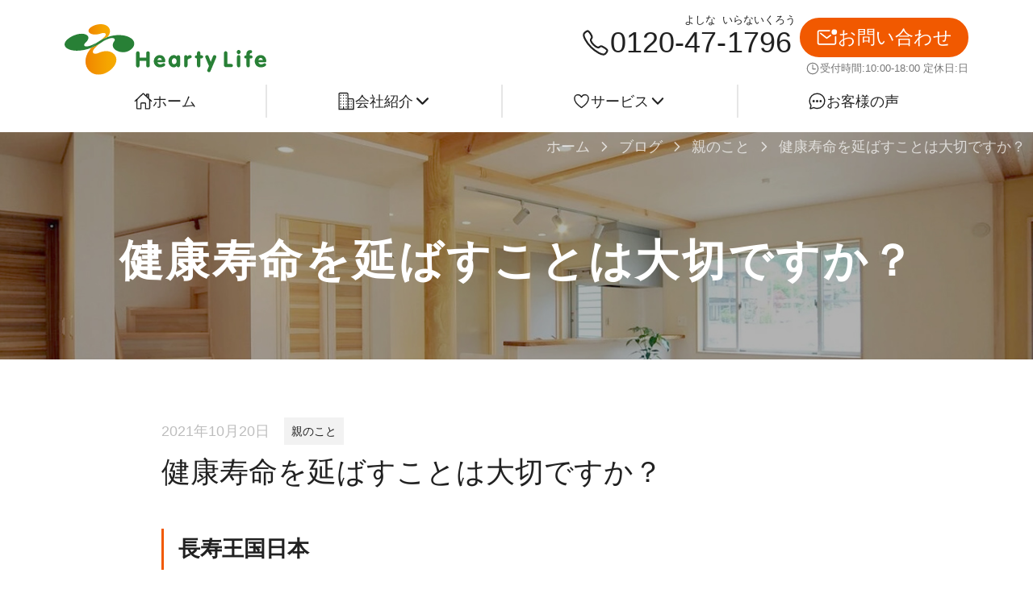

--- FILE ---
content_type: text/html; charset=UTF-8
request_url: https://heartylife.jp/2021/10/20/20211020_01/
body_size: 12341
content:
<!doctype html>
<html lang="ja">
<head>
	<meta charset="UTF-8" />
	<meta name="viewport" content="width=device-width, initial-scale=1" />
	<meta name='robots' content='index, follow, max-image-preview:large, max-snippet:-1, max-video-preview:-1' />

	<!-- This site is optimized with the Yoast SEO plugin v25.6 - https://yoast.com/wordpress/plugins/seo/ -->
	<title>健康寿命を延ばすことは大切ですか？ - ハーティライフ 高齢者向け諸整理 東京都</title>
	<meta name="description" content="健康寿命を延ばすことは大切ですか？ - 株式会社トランスフォーマーが運営する高齢者向け諸整理サービス「ハーティライフ」のWEBサイトです。専門スタッフがシニア世帯の諸整理、片付、遺品整理をサポートします。" />
	<link rel="canonical" href="https://heartylife.jp/2021/10/20/20211020_01/" />
	<meta property="og:locale" content="ja_JP" />
	<meta property="og:type" content="article" />
	<meta property="og:title" content="健康寿命を延ばすことは大切ですか？ - ハーティライフ 高齢者向け諸整理 東京都" />
	<meta property="og:description" content="健康寿命を延ばすことは大切ですか？ - 株式会社トランスフォーマーが運営する高齢者向け諸整理サービス「ハーティライフ」のWEBサイトです。専門スタッフがシニア世帯の諸整理、片付、遺品整理をサポートします。" />
	<meta property="og:url" content="https://heartylife.jp/2021/10/20/20211020_01/" />
	<meta property="og:site_name" content="ハーティライフ" />
	<meta property="article:published_time" content="2021-10-20T06:12:51+00:00" />
	<meta property="article:modified_time" content="2021-11-10T15:46:55+00:00" />
	<meta property="og:image" content="https://heartylife.jp/wp/wp-content/themes/pxlm-heartylife/images/site_ogp.png" />
	<meta property="og:image:width" content="640" />
	<meta property="og:image:height" content="427" />
	<meta property="og:image:type" content="image/jpeg" />
	<meta name="author" content="ピクセリウム株式会社" />
	<meta name="twitter:card" content="summary_large_image" />
	<meta name="twitter:label1" content="執筆者" />
	<meta name="twitter:data1" content="ピクセリウム株式会社" />
	<meta name="twitter:label2" content="推定読み取り時間" />
	<meta name="twitter:data2" content="1分" />
	<script type="application/ld+json" class="yoast-schema-graph">{"@context":"https://schema.org","@graph":[{"@type":"Article","@id":"https://heartylife.jp/2021/10/20/20211020_01/#article","isPartOf":{"@id":"https://heartylife.jp/2021/10/20/20211020_01/"},"author":{"name":"ピクセリウム株式会社","@id":"https://heartylife.jp/#/schema/person/75f353a4d680cfb87d19c347edfb6b63"},"headline":"健康寿命を延ばすことは大切ですか？","datePublished":"2021-10-20T06:12:51+00:00","dateModified":"2021-11-10T15:46:55+00:00","mainEntityOfPage":{"@id":"https://heartylife.jp/2021/10/20/20211020_01/"},"wordCount":14,"publisher":{"@id":"https://heartylife.jp/#organization"},"image":{"@id":"https://heartylife.jp/2021/10/20/20211020_01/#primaryimage"},"thumbnailUrl":"https://heartylife.jp/wp/wp-content/uploads/2021/10/22065283_s.jpg","articleSection":["親のこと"],"inLanguage":"ja"},{"@type":"WebPage","@id":"https://heartylife.jp/2021/10/20/20211020_01/","url":"https://heartylife.jp/2021/10/20/20211020_01/","name":"健康寿命を延ばすことは大切ですか？ - ハーティライフ 高齢者向け諸整理 東京都","isPartOf":{"@id":"https://heartylife.jp/#website"},"primaryImageOfPage":{"@id":"https://heartylife.jp/2021/10/20/20211020_01/#primaryimage"},"image":{"@id":"https://heartylife.jp/2021/10/20/20211020_01/#primaryimage"},"thumbnailUrl":"https://heartylife.jp/wp/wp-content/uploads/2021/10/22065283_s.jpg","datePublished":"2021-10-20T06:12:51+00:00","dateModified":"2021-11-10T15:46:55+00:00","description":"健康寿命を延ばすことは大切ですか？ - 株式会社トランスフォーマーが運営する高齢者向け諸整理サービス「ハーティライフ」のWEBサイトです。専門スタッフがシニア世帯の諸整理、片付、遺品整理をサポートします。","breadcrumb":{"@id":"https://heartylife.jp/2021/10/20/20211020_01/#breadcrumb"},"inLanguage":"ja","potentialAction":[{"@type":"ReadAction","target":["https://heartylife.jp/2021/10/20/20211020_01/"]}]},{"@type":"ImageObject","inLanguage":"ja","@id":"https://heartylife.jp/2021/10/20/20211020_01/#primaryimage","url":"https://heartylife.jp/wp/wp-content/uploads/2021/10/22065283_s.jpg","contentUrl":"https://heartylife.jp/wp/wp-content/uploads/2021/10/22065283_s.jpg","width":640,"height":427},{"@type":"BreadcrumbList","@id":"https://heartylife.jp/2021/10/20/20211020_01/#breadcrumb","itemListElement":[{"@type":"ListItem","position":1,"name":"ホーム","item":"https://heartylife.jp/"},{"@type":"ListItem","position":2,"name":"健康寿命を延ばすことは大切ですか？"}]},{"@type":"WebSite","@id":"https://heartylife.jp/#website","url":"https://heartylife.jp/","name":"ハーティライフ","description":"ハーティライフ","publisher":{"@id":"https://heartylife.jp/#organization"},"potentialAction":[{"@type":"SearchAction","target":{"@type":"EntryPoint","urlTemplate":"https://heartylife.jp/?s={search_term_string}"},"query-input":{"@type":"PropertyValueSpecification","valueRequired":true,"valueName":"search_term_string"}}],"inLanguage":"ja"},{"@type":"Organization","@id":"https://heartylife.jp/#organization","name":"ハーティライフ","url":"https://heartylife.jp/","logo":{"@type":"ImageObject","inLanguage":"ja","@id":"https://heartylife.jp/#/schema/logo/image/","url":"https://heartylife.jp/wp/wp-content/uploads/2021/11/site_ogp.png","contentUrl":"https://heartylife.jp/wp/wp-content/uploads/2021/11/site_ogp.png","width":1200,"height":630,"caption":"ハーティライフ"},"image":{"@id":"https://heartylife.jp/#/schema/logo/image/"}},{"@type":"Person","@id":"https://heartylife.jp/#/schema/person/75f353a4d680cfb87d19c347edfb6b63","name":"ピクセリウム株式会社","image":{"@type":"ImageObject","inLanguage":"ja","@id":"https://heartylife.jp/#/schema/person/image/","url":"https://secure.gravatar.com/avatar/a73252f64733f5839cdf320878267e0b?s=96&d=mm&r=g","contentUrl":"https://secure.gravatar.com/avatar/a73252f64733f5839cdf320878267e0b?s=96&d=mm&r=g","caption":"ピクセリウム株式会社"}}]}</script>
	<!-- / Yoast SEO plugin. -->



<script>
dataLayer = [{"title":"\u5065\u5eb7\u5bff\u547d\u3092\u5ef6\u3070\u3059\u3053\u3068\u306f\u5927\u5207\u3067\u3059\u304b\uff1f","author":"\u30d4\u30af\u30bb\u30ea\u30a6\u30e0\u682a\u5f0f\u4f1a\u793e","wordcount":14,"logged_in":"false","page_id":3835,"post_date":"2021-10-20 15:12:51","post_type":"post"}];
</script>
<!-- Google Tag Manager -->
<script>(function(w,d,s,l,i){w[l]=w[l]||[];w[l].push({'gtm.start':
new Date().getTime(),event:'gtm.js'});var f=d.getElementsByTagName(s)[0],
j=d.createElement(s),dl=l!='dataLayer'?'&l='+l:'';j.async=true;j.src=
'https://www.googletagmanager.com/gtm.js?id='+i+dl;f.parentNode.insertBefore(j,f);
})(window,document,'script','dataLayer','GTM-T8QFQQ6');</script>
<!-- End Google Tag Manager --><link rel="alternate" type="application/rss+xml" title="ハーティライフ &raquo; フィード" href="https://heartylife.jp/feed/" />
<link rel="alternate" type="application/rss+xml" title="ハーティライフ &raquo; コメントフィード" href="https://heartylife.jp/comments/feed/" />
<style id='global-styles-inline-css'>
:root{--wp--preset--aspect-ratio--square: 1;--wp--preset--aspect-ratio--4-3: 4/3;--wp--preset--aspect-ratio--3-4: 3/4;--wp--preset--aspect-ratio--3-2: 3/2;--wp--preset--aspect-ratio--2-3: 2/3;--wp--preset--aspect-ratio--16-9: 16/9;--wp--preset--aspect-ratio--9-16: 9/16;--wp--preset--color--black: #000000;--wp--preset--color--cyan-bluish-gray: #abb8c3;--wp--preset--color--white: #ffffff;--wp--preset--color--pale-pink: #f78da7;--wp--preset--color--vivid-red: #cf2e2e;--wp--preset--color--luminous-vivid-orange: #ff6900;--wp--preset--color--luminous-vivid-amber: #fcb900;--wp--preset--color--light-green-cyan: #7bdcb5;--wp--preset--color--vivid-green-cyan: #00d084;--wp--preset--color--pale-cyan-blue: #8ed1fc;--wp--preset--color--vivid-cyan-blue: #0693e3;--wp--preset--color--vivid-purple: #9b51e0;--wp--preset--color--primary: var(--color-primary);--wp--preset--color--primary-light: var(--color-primary-l);--wp--preset--color--primary-medium: var(--color-primary-m);--wp--preset--color--primary-dark: var(--color-primary-d);--wp--preset--color--secondary: var(--color-secondary);--wp--preset--color--secondary-light: var(--color-secondary-l);--wp--preset--color--secondary-medium: var(--color-secondary-m);--wp--preset--color--secondary-dark: var(--color-secondary-d);--wp--preset--color--dark-01: var(--color-dark-01);--wp--preset--color--dark-02: var(--color-dark-02);--wp--preset--color--dark-03: var(--color-dark-03);--wp--preset--color--dark-04: var(--color-dark-04);--wp--preset--color--light-01: var(--color-light-01);--wp--preset--color--light-02: var(--color-light-02);--wp--preset--color--light-03: var(--color-light-03);--wp--preset--color--light-04: var(--color-light-04);--wp--preset--color--alto-05: var(--color-alto-05);--wp--preset--color--alto-10: var(--color-alto-10);--wp--preset--color--red: var(--color-red);--wp--preset--color--beige: var(--color-beige);--wp--preset--color--yellow: var(--color-yellow);--wp--preset--gradient--vivid-cyan-blue-to-vivid-purple: linear-gradient(135deg,rgba(6,147,227,1) 0%,rgb(155,81,224) 100%);--wp--preset--gradient--light-green-cyan-to-vivid-green-cyan: linear-gradient(135deg,rgb(122,220,180) 0%,rgb(0,208,130) 100%);--wp--preset--gradient--luminous-vivid-amber-to-luminous-vivid-orange: linear-gradient(135deg,rgba(252,185,0,1) 0%,rgba(255,105,0,1) 100%);--wp--preset--gradient--luminous-vivid-orange-to-vivid-red: linear-gradient(135deg,rgba(255,105,0,1) 0%,rgb(207,46,46) 100%);--wp--preset--gradient--very-light-gray-to-cyan-bluish-gray: linear-gradient(135deg,rgb(238,238,238) 0%,rgb(169,184,195) 100%);--wp--preset--gradient--cool-to-warm-spectrum: linear-gradient(135deg,rgb(74,234,220) 0%,rgb(151,120,209) 20%,rgb(207,42,186) 40%,rgb(238,44,130) 60%,rgb(251,105,98) 80%,rgb(254,248,76) 100%);--wp--preset--gradient--blush-light-purple: linear-gradient(135deg,rgb(255,206,236) 0%,rgb(152,150,240) 100%);--wp--preset--gradient--blush-bordeaux: linear-gradient(135deg,rgb(254,205,165) 0%,rgb(254,45,45) 50%,rgb(107,0,62) 100%);--wp--preset--gradient--luminous-dusk: linear-gradient(135deg,rgb(255,203,112) 0%,rgb(199,81,192) 50%,rgb(65,88,208) 100%);--wp--preset--gradient--pale-ocean: linear-gradient(135deg,rgb(255,245,203) 0%,rgb(182,227,212) 50%,rgb(51,167,181) 100%);--wp--preset--gradient--electric-grass: linear-gradient(135deg,rgb(202,248,128) 0%,rgb(113,206,126) 100%);--wp--preset--gradient--midnight: linear-gradient(135deg,rgb(2,3,129) 0%,rgb(40,116,252) 100%);--wp--preset--font-size--small: 13px;--wp--preset--font-size--medium: 20px;--wp--preset--font-size--large: 36px;--wp--preset--font-size--x-large: 42px;--wp--preset--font-size--normal: 16px;--wp--preset--font-size--larger: 32px;--wp--preset--spacing--20: 0.44rem;--wp--preset--spacing--30: 0.67rem;--wp--preset--spacing--40: 1rem;--wp--preset--spacing--50: 1.5rem;--wp--preset--spacing--60: 2.25rem;--wp--preset--spacing--70: 3.38rem;--wp--preset--spacing--80: 5.06rem;--wp--preset--shadow--natural: 6px 6px 9px rgba(0, 0, 0, 0.2);--wp--preset--shadow--deep: 12px 12px 50px rgba(0, 0, 0, 0.4);--wp--preset--shadow--sharp: 6px 6px 0px rgba(0, 0, 0, 0.2);--wp--preset--shadow--outlined: 6px 6px 0px -3px rgba(255, 255, 255, 1), 6px 6px rgba(0, 0, 0, 1);--wp--preset--shadow--crisp: 6px 6px 0px rgba(0, 0, 0, 1);}:where(body) { margin: 0; }.wp-site-blocks > .alignleft { float: left; margin-right: 2em; }.wp-site-blocks > .alignright { float: right; margin-left: 2em; }.wp-site-blocks > .aligncenter { justify-content: center; margin-left: auto; margin-right: auto; }:where(.is-layout-flex){gap: 0.5em;}:where(.is-layout-grid){gap: 0.5em;}.is-layout-flow > .alignleft{float: left;margin-inline-start: 0;margin-inline-end: 2em;}.is-layout-flow > .alignright{float: right;margin-inline-start: 2em;margin-inline-end: 0;}.is-layout-flow > .aligncenter{margin-left: auto !important;margin-right: auto !important;}.is-layout-constrained > .alignleft{float: left;margin-inline-start: 0;margin-inline-end: 2em;}.is-layout-constrained > .alignright{float: right;margin-inline-start: 2em;margin-inline-end: 0;}.is-layout-constrained > .aligncenter{margin-left: auto !important;margin-right: auto !important;}.is-layout-constrained > :where(:not(.alignleft):not(.alignright):not(.alignfull)){margin-left: auto !important;margin-right: auto !important;}body .is-layout-flex{display: flex;}.is-layout-flex{flex-wrap: wrap;align-items: center;}.is-layout-flex > :is(*, div){margin: 0;}body .is-layout-grid{display: grid;}.is-layout-grid > :is(*, div){margin: 0;}body{padding-top: 0px;padding-right: 0px;padding-bottom: 0px;padding-left: 0px;}a:where(:not(.wp-element-button)){text-decoration: underline;}:root :where(.wp-element-button, .wp-block-button__link){background-color: #32373c;border-width: 0;color: #fff;font-family: inherit;font-size: inherit;line-height: inherit;padding: calc(0.667em + 2px) calc(1.333em + 2px);text-decoration: none;}.has-black-color{color: var(--wp--preset--color--black) !important;}.has-cyan-bluish-gray-color{color: var(--wp--preset--color--cyan-bluish-gray) !important;}.has-white-color{color: var(--wp--preset--color--white) !important;}.has-pale-pink-color{color: var(--wp--preset--color--pale-pink) !important;}.has-vivid-red-color{color: var(--wp--preset--color--vivid-red) !important;}.has-luminous-vivid-orange-color{color: var(--wp--preset--color--luminous-vivid-orange) !important;}.has-luminous-vivid-amber-color{color: var(--wp--preset--color--luminous-vivid-amber) !important;}.has-light-green-cyan-color{color: var(--wp--preset--color--light-green-cyan) !important;}.has-vivid-green-cyan-color{color: var(--wp--preset--color--vivid-green-cyan) !important;}.has-pale-cyan-blue-color{color: var(--wp--preset--color--pale-cyan-blue) !important;}.has-vivid-cyan-blue-color{color: var(--wp--preset--color--vivid-cyan-blue) !important;}.has-vivid-purple-color{color: var(--wp--preset--color--vivid-purple) !important;}.has-primary-color{color: var(--wp--preset--color--primary) !important;}.has-primary-light-color{color: var(--wp--preset--color--primary-light) !important;}.has-primary-medium-color{color: var(--wp--preset--color--primary-medium) !important;}.has-primary-dark-color{color: var(--wp--preset--color--primary-dark) !important;}.has-secondary-color{color: var(--wp--preset--color--secondary) !important;}.has-secondary-light-color{color: var(--wp--preset--color--secondary-light) !important;}.has-secondary-medium-color{color: var(--wp--preset--color--secondary-medium) !important;}.has-secondary-dark-color{color: var(--wp--preset--color--secondary-dark) !important;}.has-dark-01-color{color: var(--wp--preset--color--dark-01) !important;}.has-dark-02-color{color: var(--wp--preset--color--dark-02) !important;}.has-dark-03-color{color: var(--wp--preset--color--dark-03) !important;}.has-dark-04-color{color: var(--wp--preset--color--dark-04) !important;}.has-light-01-color{color: var(--wp--preset--color--light-01) !important;}.has-light-02-color{color: var(--wp--preset--color--light-02) !important;}.has-light-03-color{color: var(--wp--preset--color--light-03) !important;}.has-light-04-color{color: var(--wp--preset--color--light-04) !important;}.has-alto-05-color{color: var(--wp--preset--color--alto-05) !important;}.has-alto-10-color{color: var(--wp--preset--color--alto-10) !important;}.has-red-color{color: var(--wp--preset--color--red) !important;}.has-beige-color{color: var(--wp--preset--color--beige) !important;}.has-yellow-color{color: var(--wp--preset--color--yellow) !important;}.has-black-background-color{background-color: var(--wp--preset--color--black) !important;}.has-cyan-bluish-gray-background-color{background-color: var(--wp--preset--color--cyan-bluish-gray) !important;}.has-white-background-color{background-color: var(--wp--preset--color--white) !important;}.has-pale-pink-background-color{background-color: var(--wp--preset--color--pale-pink) !important;}.has-vivid-red-background-color{background-color: var(--wp--preset--color--vivid-red) !important;}.has-luminous-vivid-orange-background-color{background-color: var(--wp--preset--color--luminous-vivid-orange) !important;}.has-luminous-vivid-amber-background-color{background-color: var(--wp--preset--color--luminous-vivid-amber) !important;}.has-light-green-cyan-background-color{background-color: var(--wp--preset--color--light-green-cyan) !important;}.has-vivid-green-cyan-background-color{background-color: var(--wp--preset--color--vivid-green-cyan) !important;}.has-pale-cyan-blue-background-color{background-color: var(--wp--preset--color--pale-cyan-blue) !important;}.has-vivid-cyan-blue-background-color{background-color: var(--wp--preset--color--vivid-cyan-blue) !important;}.has-vivid-purple-background-color{background-color: var(--wp--preset--color--vivid-purple) !important;}.has-primary-background-color{background-color: var(--wp--preset--color--primary) !important;}.has-primary-light-background-color{background-color: var(--wp--preset--color--primary-light) !important;}.has-primary-medium-background-color{background-color: var(--wp--preset--color--primary-medium) !important;}.has-primary-dark-background-color{background-color: var(--wp--preset--color--primary-dark) !important;}.has-secondary-background-color{background-color: var(--wp--preset--color--secondary) !important;}.has-secondary-light-background-color{background-color: var(--wp--preset--color--secondary-light) !important;}.has-secondary-medium-background-color{background-color: var(--wp--preset--color--secondary-medium) !important;}.has-secondary-dark-background-color{background-color: var(--wp--preset--color--secondary-dark) !important;}.has-dark-01-background-color{background-color: var(--wp--preset--color--dark-01) !important;}.has-dark-02-background-color{background-color: var(--wp--preset--color--dark-02) !important;}.has-dark-03-background-color{background-color: var(--wp--preset--color--dark-03) !important;}.has-dark-04-background-color{background-color: var(--wp--preset--color--dark-04) !important;}.has-light-01-background-color{background-color: var(--wp--preset--color--light-01) !important;}.has-light-02-background-color{background-color: var(--wp--preset--color--light-02) !important;}.has-light-03-background-color{background-color: var(--wp--preset--color--light-03) !important;}.has-light-04-background-color{background-color: var(--wp--preset--color--light-04) !important;}.has-alto-05-background-color{background-color: var(--wp--preset--color--alto-05) !important;}.has-alto-10-background-color{background-color: var(--wp--preset--color--alto-10) !important;}.has-red-background-color{background-color: var(--wp--preset--color--red) !important;}.has-beige-background-color{background-color: var(--wp--preset--color--beige) !important;}.has-yellow-background-color{background-color: var(--wp--preset--color--yellow) !important;}.has-black-border-color{border-color: var(--wp--preset--color--black) !important;}.has-cyan-bluish-gray-border-color{border-color: var(--wp--preset--color--cyan-bluish-gray) !important;}.has-white-border-color{border-color: var(--wp--preset--color--white) !important;}.has-pale-pink-border-color{border-color: var(--wp--preset--color--pale-pink) !important;}.has-vivid-red-border-color{border-color: var(--wp--preset--color--vivid-red) !important;}.has-luminous-vivid-orange-border-color{border-color: var(--wp--preset--color--luminous-vivid-orange) !important;}.has-luminous-vivid-amber-border-color{border-color: var(--wp--preset--color--luminous-vivid-amber) !important;}.has-light-green-cyan-border-color{border-color: var(--wp--preset--color--light-green-cyan) !important;}.has-vivid-green-cyan-border-color{border-color: var(--wp--preset--color--vivid-green-cyan) !important;}.has-pale-cyan-blue-border-color{border-color: var(--wp--preset--color--pale-cyan-blue) !important;}.has-vivid-cyan-blue-border-color{border-color: var(--wp--preset--color--vivid-cyan-blue) !important;}.has-vivid-purple-border-color{border-color: var(--wp--preset--color--vivid-purple) !important;}.has-primary-border-color{border-color: var(--wp--preset--color--primary) !important;}.has-primary-light-border-color{border-color: var(--wp--preset--color--primary-light) !important;}.has-primary-medium-border-color{border-color: var(--wp--preset--color--primary-medium) !important;}.has-primary-dark-border-color{border-color: var(--wp--preset--color--primary-dark) !important;}.has-secondary-border-color{border-color: var(--wp--preset--color--secondary) !important;}.has-secondary-light-border-color{border-color: var(--wp--preset--color--secondary-light) !important;}.has-secondary-medium-border-color{border-color: var(--wp--preset--color--secondary-medium) !important;}.has-secondary-dark-border-color{border-color: var(--wp--preset--color--secondary-dark) !important;}.has-dark-01-border-color{border-color: var(--wp--preset--color--dark-01) !important;}.has-dark-02-border-color{border-color: var(--wp--preset--color--dark-02) !important;}.has-dark-03-border-color{border-color: var(--wp--preset--color--dark-03) !important;}.has-dark-04-border-color{border-color: var(--wp--preset--color--dark-04) !important;}.has-light-01-border-color{border-color: var(--wp--preset--color--light-01) !important;}.has-light-02-border-color{border-color: var(--wp--preset--color--light-02) !important;}.has-light-03-border-color{border-color: var(--wp--preset--color--light-03) !important;}.has-light-04-border-color{border-color: var(--wp--preset--color--light-04) !important;}.has-alto-05-border-color{border-color: var(--wp--preset--color--alto-05) !important;}.has-alto-10-border-color{border-color: var(--wp--preset--color--alto-10) !important;}.has-red-border-color{border-color: var(--wp--preset--color--red) !important;}.has-beige-border-color{border-color: var(--wp--preset--color--beige) !important;}.has-yellow-border-color{border-color: var(--wp--preset--color--yellow) !important;}.has-vivid-cyan-blue-to-vivid-purple-gradient-background{background: var(--wp--preset--gradient--vivid-cyan-blue-to-vivid-purple) !important;}.has-light-green-cyan-to-vivid-green-cyan-gradient-background{background: var(--wp--preset--gradient--light-green-cyan-to-vivid-green-cyan) !important;}.has-luminous-vivid-amber-to-luminous-vivid-orange-gradient-background{background: var(--wp--preset--gradient--luminous-vivid-amber-to-luminous-vivid-orange) !important;}.has-luminous-vivid-orange-to-vivid-red-gradient-background{background: var(--wp--preset--gradient--luminous-vivid-orange-to-vivid-red) !important;}.has-very-light-gray-to-cyan-bluish-gray-gradient-background{background: var(--wp--preset--gradient--very-light-gray-to-cyan-bluish-gray) !important;}.has-cool-to-warm-spectrum-gradient-background{background: var(--wp--preset--gradient--cool-to-warm-spectrum) !important;}.has-blush-light-purple-gradient-background{background: var(--wp--preset--gradient--blush-light-purple) !important;}.has-blush-bordeaux-gradient-background{background: var(--wp--preset--gradient--blush-bordeaux) !important;}.has-luminous-dusk-gradient-background{background: var(--wp--preset--gradient--luminous-dusk) !important;}.has-pale-ocean-gradient-background{background: var(--wp--preset--gradient--pale-ocean) !important;}.has-electric-grass-gradient-background{background: var(--wp--preset--gradient--electric-grass) !important;}.has-midnight-gradient-background{background: var(--wp--preset--gradient--midnight) !important;}.has-small-font-size{font-size: var(--wp--preset--font-size--small) !important;}.has-medium-font-size{font-size: var(--wp--preset--font-size--medium) !important;}.has-large-font-size{font-size: var(--wp--preset--font-size--large) !important;}.has-x-large-font-size{font-size: var(--wp--preset--font-size--x-large) !important;}.has-normal-font-size{font-size: var(--wp--preset--font-size--normal) !important;}.has-larger-font-size{font-size: var(--wp--preset--font-size--larger) !important;}
:where(.wp-block-post-template.is-layout-flex){gap: 1.25em;}:where(.wp-block-post-template.is-layout-grid){gap: 1.25em;}
:where(.wp-block-columns.is-layout-flex){gap: 2em;}:where(.wp-block-columns.is-layout-grid){gap: 2em;}
:root :where(.wp-block-pullquote){font-size: 1.5em;line-height: 1.6;}
</style>
<link rel='stylesheet' id='theme-style-css' href='https://heartylife.jp/wp/wp-content/themes/pxlm-heartylife/style.css?ver=1.0.5' media='all' />
<link rel='stylesheet' id='scrollhint-style-css' href='https://heartylife.jp/wp/wp-content/themes/pxlm-heartylife/lib/scroll-hint/css/scroll-hint.css?ver=6.6.4' media='all' />
<link rel="https://api.w.org/" href="https://heartylife.jp/wp-json/" /><link rel="alternate" title="JSON" type="application/json" href="https://heartylife.jp/wp-json/wp/v2/posts/3835" /><link rel="EditURI" type="application/rsd+xml" title="RSD" href="https://heartylife.jp/wp/xmlrpc.php?rsd" />
<meta name="generator" content="WordPress 6.6.4" />
<link rel='shortlink' href='https://heartylife.jp/?p=3835' />
<link rel="alternate" title="oEmbed (JSON)" type="application/json+oembed" href="https://heartylife.jp/wp-json/oembed/1.0/embed?url=https%3A%2F%2Fheartylife.jp%2F2021%2F10%2F20%2F20211020_01%2F" />
<link rel="alternate" title="oEmbed (XML)" type="text/xml+oembed" href="https://heartylife.jp/wp-json/oembed/1.0/embed?url=https%3A%2F%2Fheartylife.jp%2F2021%2F10%2F20%2F20211020_01%2F&#038;format=xml" />
<link rel="icon" href="https://heartylife.jp/wp/wp-content/uploads/2021/09/favicon-150x150.png" sizes="32x32" />
<link rel="icon" href="https://heartylife.jp/wp/wp-content/uploads/2021/09/favicon-300x300.png" sizes="192x192" />
<link rel="apple-touch-icon" href="https://heartylife.jp/wp/wp-content/uploads/2021/09/favicon-300x300.png" />
<meta name="msapplication-TileImage" content="https://heartylife.jp/wp/wp-content/uploads/2021/09/favicon-300x300.png" />
</head>

<body class="post-template-default single single-post postid-3835 single-format-standard">
<!-- Google Tag Manager (noscript) -->
<noscript><iframe src="https://www.googletagmanager.com/ns.html?id=GTM-T8QFQQ6" height="0" width="0" style="display:none;visibility:hidden"></iframe></noscript>
<!-- End Google Tag Manager (noscript) --><div id="page" class="site">
	<a class="skip-link screen-reader-text" href="#content">コンテンツへスキップ</a>

			<div class="slide-panel">
			<div class="panel">
				<div class="content">
					<nav id="slide-navigation" class="slide-navigation" role="navigation" aria-label="ターティアリーメニュー">
						<div class="slide-menu-container"><ul id="slide-menu-list" class="menu-wrapper"><li id="menu-item-492" class="menu-item menu-item-type-post_type menu-item-object-page menu-item-home menu-item-492"><a href="https://heartylife.jp/">ホーム</a></li>
<li id="menu-item-4310" class="menu-item menu-item-type-post_type menu-item-object-page menu-item-has-children menu-item-4310"><a href="https://heartylife.jp/about/">会社紹介</a>
<ul class="sub-menu">
	<li id="menu-item-4311" class="menu-item menu-item-type-post_type menu-item-object-page menu-item-4311"><a href="https://heartylife.jp/about/greeting/">ご挨拶</a></li>
	<li id="menu-item-4312" class="menu-item menu-item-type-post_type menu-item-object-page menu-item-4312"><a href="https://heartylife.jp/about/lifestage/">シニア世代のライフステージ</a></li>
	<li id="menu-item-4313" class="menu-item menu-item-type-post_type menu-item-object-page menu-item-4313"><a href="https://heartylife.jp/about/philosophy/">企業理念</a></li>
	<li id="menu-item-4314" class="menu-item menu-item-type-post_type menu-item-object-page menu-item-4314"><a href="https://heartylife.jp/about/profile/">会社概要</a></li>
	<li id="menu-item-4315" class="menu-item menu-item-type-post_type menu-item-object-page menu-item-4315"><a href="https://heartylife.jp/about/corporation/">法人の方へ</a></li>
</ul>
</li>
<li id="menu-item-3756" class="menu-item menu-item-type-post_type menu-item-object-page menu-item-has-children menu-item-3756"><a href="https://heartylife.jp/service/">サービス</a>
<ul class="sub-menu">
	<li id="menu-item-4303" class="menu-item menu-item-type-post_type menu-item-object-page menu-item-4303"><a href="https://heartylife.jp/service/unoccupied/">あんしん空き家管理</a></li>
	<li id="menu-item-4304" class="menu-item menu-item-type-post_type menu-item-object-page menu-item-4304"><a href="https://heartylife.jp/service/network/">もしもの連絡網</a></li>
	<li id="menu-item-4305" class="menu-item menu-item-type-post_type menu-item-object-page menu-item-4305"><a href="https://heartylife.jp/service/simple/">シンプルライフ(お片付け・整理)</a></li>
	<li id="menu-item-4306" class="menu-item menu-item-type-post_type menu-item-object-page menu-item-4306"><a href="https://heartylife.jp/service/legal/">リーガルサポート</a></li>
	<li id="menu-item-4308" class="menu-item menu-item-type-post_type menu-item-object-page menu-item-4308"><a href="https://heartylife.jp/service/relics/">遺品整理</a></li>
	<li id="menu-item-4307" class="menu-item menu-item-type-post_type menu-item-object-page menu-item-4307"><a href="https://heartylife.jp/service/price/">料金表</a></li>
</ul>
</li>
<li id="menu-item-4316" class="menu-item menu-item-type-post_type menu-item-object-page menu-item-4316"><a href="https://heartylife.jp/voice/">お客様の声</a></li>
<li id="menu-item-4328" class="menu-item menu-item-type-custom menu-item-object-custom menu-item-4328"><a href="https://heartylife.jp/category/blog/">ブログ</a></li>
<li id="menu-item-4309" class="menu-item menu-item-type-post_type menu-item-object-page menu-item-4309"><a href="https://heartylife.jp/communication/">ハーティライフ通信</a></li>
<li id="menu-item-2814" class="menu-item menu-item-type-post_type menu-item-object-page menu-item-2814"><a href="https://heartylife.jp/contact/">お問い合わせ</a></li>
</ul></div>					</nav><!-- #slide-navigation -->
				</div>
			</div>
		</div>
	
	
<header id="masthead" class="site-header has-title-and-tagline has-menu" role="banner">

	

<div class="site-branding">

	<div class="content">

		<div class="primary">
												<p class="site-title">
						<a href="https://heartylife.jp/" rel="home">
							<img src="https://heartylife.jp/wp/wp-content/themes/pxlm-heartylife/images/site_logo_h_c.svg" alt="ハーティライフ">
						</a>
					</p>
									</div>

		<div class="secondary">	
			<ul>
				<li class="call"><a href="tel:0120471796"><ion-icon name="call-outline"></ion-icon><span>0120-<ruby>47<rt>よしな</rt></ruby>-<ruby>1796<rt>いらないくろう</rt></ruby></span></a></li>
				<li class="form"><a href="https://heartylife.jp/contact/"><ion-icon name="mail-unread-outline"></ion-icon>お問い合わせ</a></li>
			</ul>
			<p class="time"><ion-icon name="time-outline"></ion-icon>受付時間:10:00-18:00 定休日:日</p>
		</div>

	</div>
	
</div><!-- .site-branding -->	
	<nav id="site-navigation" class="primary-navigation" role="navigation" aria-label="プライマリメニュー">
		<div class="primary-menu-container"><ul id="primary-menu-list" class="menu-wrapper"><li id="menu-item-23" class="menu-item menu-item-type-post_type menu-item-object-page menu-item-home menu-item-23"><a href="https://heartylife.jp/">ホーム</a></li>
<li id="menu-item-3777" class="menu-item menu-item-type-post_type menu-item-object-page menu-item-has-children menu-item-3777"><a href="https://heartylife.jp/about/">会社紹介</a>
<ul class="sub-menu">
	<li id="menu-item-3143" class="menu-item menu-item-type-post_type menu-item-object-page menu-item-3143"><a href="https://heartylife.jp/about/greeting/">ご挨拶</a></li>
	<li id="menu-item-4071" class="menu-item menu-item-type-post_type menu-item-object-page menu-item-4071"><a href="https://heartylife.jp/about/lifestage/">シニア世代のライフステージ</a></li>
	<li id="menu-item-3779" class="menu-item menu-item-type-post_type menu-item-object-page menu-item-3779"><a href="https://heartylife.jp/about/philosophy/">企業理念</a></li>
	<li id="menu-item-3778" class="menu-item menu-item-type-post_type menu-item-object-page menu-item-3778"><a href="https://heartylife.jp/about/profile/">会社概要</a></li>
	<li id="menu-item-3984" class="menu-item menu-item-type-post_type menu-item-object-page menu-item-3984"><a href="https://heartylife.jp/about/corporation/">法人の方へ</a></li>
</ul>
</li>
<li id="menu-item-3762" class="menu-item menu-item-type-post_type menu-item-object-page menu-item-has-children menu-item-3762"><a href="https://heartylife.jp/service/">サービス</a>
<ul class="sub-menu">
	<li id="menu-item-3819" class="menu-item menu-item-type-post_type menu-item-object-page menu-item-3819"><a href="https://heartylife.jp/service/simple/">シンプルライフ(お片付け・整理)</a></li>
	<li id="menu-item-3764" class="menu-item menu-item-type-post_type menu-item-object-page menu-item-3764"><a href="https://heartylife.jp/service/unoccupied/">あんしん空き家管理</a></li>
	<li id="menu-item-3765" class="menu-item menu-item-type-post_type menu-item-object-page menu-item-3765"><a href="https://heartylife.jp/service/relics/">遺品整理</a></li>
	<li id="menu-item-3800" class="menu-item menu-item-type-post_type menu-item-object-page menu-item-3800"><a href="https://heartylife.jp/service/legal/">リーガルサポート</a></li>
	<li id="menu-item-3808" class="menu-item menu-item-type-post_type menu-item-object-page menu-item-3808"><a href="https://heartylife.jp/service/network/">もしもの連絡網</a></li>
	<li id="menu-item-3763" class="menu-item menu-item-type-post_type menu-item-object-page menu-item-3763"><a href="https://heartylife.jp/service/price/">料金表</a></li>
</ul>
</li>
<li id="menu-item-3877" class="menu-item menu-item-type-post_type menu-item-object-page menu-item-3877"><a href="https://heartylife.jp/voice/">お客様の声</a></li>
</ul></div>	</nav><!-- #site-navigation -->

</header><!-- #masthead -->
	<div id="content" class="site-content">
		<div id="primary" class="content-area">
			<main id="main" class="site-main" role="main"><div class="main-title-area">
	<div class="page-title">
	<div>健康寿命を延ばすことは大切ですか？</div>	</div>
	<div class="page-breadcrumbs">
		<div class="breadcrumbs"><ul><li><a href="https://heartylife.jp"><span>ホーム</span></a></li><li><a href="https://heartylife.jp/category/blog/"><span>ブログ</span></a></li><li><a href="https://heartylife.jp/category/blog/parent/"><span>親のこと</span></a></li><li><span>健康寿命を延ばすことは大切ですか？</span></li></ul><script type="application/ld+json">{
			"@context": "http://schema.org",
			"@type": "BreadcrumbList",
			"itemListElement": [{
			"@type": "ListItem",
			"position": 1,
			"item": {
				"@id": "https://heartylife.jp/category/blog/",
				"name": "ブログ"
			}
			},{
			"@type": "ListItem",
			"position": 2,
			"item": {
				"@id": "https://heartylife.jp/category/blog/parent/",
				"name": "親のこと"
			}
			}]
		}</script></div>	</div>
</div>
<article id="post-3835" class="post-3835 post type-post status-publish format-standard has-post-thumbnail hentry category-parent">
	<header class="entry-header">
					<div class="categorey-meta">
				<ul class="post-categories">
	<li><a href="https://heartylife.jp/category/blog/parent/" rel="category tag">親のこと</a></li></ul>			</div>
				<h1 class="entry-title">健康寿命を延ばすことは大切ですか？</h1>		<div class="post-meta"><span class="posted-on"><time class="entry-date published updated" datetime="2021-10-20T15:12:51+09:00">2021年10月20日</time></span></div>
	</header><!-- .entry-header -->

	<div class="entry-content">
		
<h3 class="is-style-heading-02 wp-block-heading">長寿王国日本</h3>



<p>健康寿命世界一の日本。WHOが発表した2021年版世界保健統計（World Health Statistics）によると、日本の男女平均健康寿命は74.1歳で世界のTOPです。<br>男女別でも日本は一位で、男性が72.6歳、女性が75.5歳となっています。</p>



<p>健康寿命とは、日常的・継続的な医療・介護を必要とせず、自分の心身で生命維持し、自立した生活ができる生存期間のことです。<br>2021年7月30日に厚生労働省が発表した平均寿命は、男性が81.64歳、女性が87.74歳となり、過去最高を更新しています。<br>長生きできるかどうかは経済状態に深くかかわり、戦争や食糧難のある低所得国では世界平均より10年近く短くなると言われています。<br>経済的に豊かで平和な日本が長命なのは頷けます。</p>



<p>自立した生活を送れる健康寿命と平均寿命との差は、男性は約9年、女性は約12年あり、健康を損なってからの期間がそれだけある、ということになります。<br>健康寿命をできるだけ伸ばして平均寿命に近づけ、健康なまま人生を終えられるのが理想ですね。</p>



<h3 class="is-style-heading-02 wp-block-heading">都道府県ランキング</h3>



<p>この健康寿命は都道府県ではどこが一番長いのでしょうか？　厚生労働省は各都道府県における健康状況を調査するため、「都道府県平均寿命ランキング」と「都道府県健康寿命ランキング」を数年に1度発表しています。</p>



<h4 class="is-style-heading-03 wp-block-heading">都道府県 平均寿命ランキング</h4>


<figure class="wp-block-table is-style-separate">
<table>
<tbody>
<tr>
<td colspan="2">男性</td>
<td colspan="2">女性</td>
</tr>
<tr>
<td>順位</td>
<td>都道府県</td>
<td>順位</td>
<td>都道府県</td>
</tr>
<tr>
<td>1</td>
<td>滋賀県</td>
<td>1</td>
<td>長野県</td>
</tr>
<tr>
<td>2</td>
<td>長野県</td>
<td>2</td>
<td>岡山県</td>
</tr>
<tr>
<td>3</td>
<td>京都府</td>
<td>3</td>
<td>島根県</td>
</tr>
<tr>
<td>4</td>
<td>奈良県</td>
<td>4</td>
<td>滋賀県</td>
</tr>
<tr>
<td>5</td>
<td>神奈川県</td>
<td>5</td>
<td>福井県</td>
</tr>
</tbody>
</table><figcaption>出典 : 厚生労働省『平成27年 都道府県別生命表』</figcaption></figure>


<h4 class="is-style-heading-03 wp-block-heading">都道府県 健康寿命ランキング</h4>


<figure class="wp-block-table is-style-separate">
<table>
<tbody>
<tr>
<td colspan="2">男性</td>
<td colspan="2">女性</td>
</tr>
<tr>
<td>順位</td>
<td>都道府県</td>
<td>順位</td>
<td>都道府県</td>
</tr>
<tr>
<td>1</td>
<td>山梨県</td>
<td>1</td>
<td>愛知県</td>
</tr>
<tr>
<td>2</td>
<td>埼玉県</td>
<td>2</td>
<td>三重県</td>
</tr>
<tr>
<td>3</td>
<td>愛知県</td>
<td>3</td>
<td>山梨県</td>
</tr>
<tr>
<td>4</td>
<td>岐阜県</td>
<td>4</td>
<td>富山県</td>
</tr>
<tr>
<td>5</td>
<td>石川県</td>
<td>5</td>
<td>島根県</td>
</tr>
</tbody>
</table><figcaption>出典 : 厚生労働省『第 11 回健康日本 21（第二次）推進専門委員会 資料』</figcaption></figure>


<p>※ 熊本県は2016年熊本地震の影響によりデータなし。</p>



<p>この表を見てわかるのは平均寿命と健康寿命のランキング上位都道府県が必ずしも同じではないということです。<br>男女とも健康寿命上位に山梨県と愛知県がランクインしています。<br>ということは、両県ともに寿命を迎えるまで健康で暮らせているということですね。<br>前回の調査では健康寿命上位ランキングに静岡県が挙がりました。<br>そのため、緑茶に含まれるカテキンが話題になったことも記憶に新しいと思います。</p>



<h3 class="is-style-heading-02 wp-block-heading">人生100年時代ということは</h3>



<p>いま人生100年時代と謳われるように、医学進歩の恩恵で人々が健康で長生きできるようになったのは事実です。我が国では高齢化が進んでいます。<br>「団塊の世代」が75歳以上となる2025年には3,677万人に達し、2036年には高齢化率は33.3％、3人に1人は65歳以上となります。その後も高齢化率は上昇を続け、医療・介護費は増大し続けるでしょう。</p>



<h3 class="is-style-heading-02 wp-block-heading">SDGs目標3</h3>



<p>2015年9月ニューヨークの国連本部でSDGs（Sustainable Development Goalsの略。持続可能な開発目標）が採択されました。<br>17の目標のうち、目標３に「すべての人に健康と福祉を」があります。<br>SDGs目標3における日本の優先課題は「健康寿命を延ばすこと」で、厚生労働省は2040年までに健康寿命を3年延ばすことを目標に掲げています。<br>なぜなら健康寿命が延びると本人の生活の質（QOL）の向上はもとより、地域の活性化につながり、結果的に医療・介護費の増加を抑えることができると期待されているからです。<br>医療費の側面から見ても健康寿命を延ばすことは重要課題であり、喫緊課題となっています。</p>



<h3 class="is-style-heading-02 wp-block-heading">政府の取り組み</h3>



<p>いま、健康寿命と平均寿命の差を少なくすることに関心が高まっています。<br>健康寿命を延ばす秘訣はどこにあるのでしょうか。<br>政府は健康寿命延伸プランで多岐にわたり具体的な取り組み方法を掲げています。<br>それは特別なことではなく、「適度な運動」「適切な食生活」「禁煙・受動喫煙防止」「健診・検診の受診」など、若いときからの生活習慣病予防が欠かせないと提言しています。<br>「健康寿命を延ばす方法」と検索すれば、数多くヒットすることからも考えられるように、国・地方自治体、民間企業に至るまで様々な方面から健康寿命の延伸に取り組んでいます。<br>一方で医療経済学の多くの研究によって、予防医療による医療費削減効果は限界があると言われていることにも耳を傾ける必要があると思います。</p>



<h3 class="is-style-heading-02 wp-block-heading">健康という名の優生思想</h3>



<p>人々の関心が健康に寄せられ、日本では衰え知らずの健康ブーム。<br>健康ビジネスはますます加速していくことでしょう。“ピンピンコロリ”が理想の生き方だと耳にもします。<br>なぜこうまで人々は「健康」を崇めるのでしょう。<br>そこに微かに潜んだ優生思想を感じてしまうのは私だけでしょうか。<br>確かに人生の最期を迎えるその日まで大した病気もせず、自分の身体に何の制約も制限もなく、好きなものを食べて飲んで自由に動けることは何物にも代えがたいと思います。<br>健康は生きていくうえで最上のものかもしれません。<br>個人の努力において手に入れられるものかもしれません。<br>しかし健康体になりたくても、遺伝要因、外部環境要因で個人の責任に帰することができない要因もあることを忘れてはいけないと思うのです。</p>



<h3 class="is-style-heading-02 wp-block-heading">健康について考える</h3>



<p>最後に健康について考えてみたいと思います。<br>一般的に「健康」と聞いて体の健康のことを思い浮かべる人が多いと思いますが、「健康」とは何かについて、世界保健機構(WHO)憲章にはこのように書かれています。</p>



<p>“健康とは、病気でないとか、弱っていないということではなく、肉体的にも、精神的にも、そして社会的にも、すべてが満たされた状態にあることをいいます。<br>人種、宗教、政治信条や経済的・社会的条件によって差別されることなく、最高水準の健康に恵まれることは、 あらゆる人々にとっての基本的人権のひとつです。”</p>



<p>引用：<a href="https://www.japan-who.or.jp/commodity/kensyo.html" target="_blank" rel="noreferrer noopener"> 「世界保健機関憲章前文 (日本WHO協会仮訳）」</a></p>
	</div><!-- .entry-content -->

	<footer class="entry-footer">

	</footer><!-- .entry-footer -->
</article><!-- #post-## -->
	<nav class="navigation post-navigation" aria-label="投稿">
		<h2 class="screen-reader-text">投稿ナビゲーション</h2>
		<div class="nav-links"><div class="nav-next"><a href="https://heartylife.jp/2021/10/20/20211020_02/" rel="next"><span class="meta-nav" aria-hidden="true">次の投稿</span> <span class="screen-reader-text">次の投稿：</span><span class="post-title">65歳からの住環境の整え方</span><ion-icon name="chevron-back-outline"></ion-icon></a></div></div>
	</nav>			</main><!-- #main -->
		</div><!-- #primary -->
	</div><!-- #content -->

	<footer id="colophon" class="site-footer" role="contentinfo">
		<div class="site-info">
			<div class="content">
				<div class="primary">
					<p class="title">
						<a href="https://heartylife.jp/" rel="home">
							<img src="https://heartylife.jp/wp/wp-content/themes/pxlm-heartylife/images/corporate_logo_v_c.svg" alt="ハーティライフ">
						</a>
					</p>

					<p class="address">
						<span>〒106-0047</span> <span>東京都港区南麻布2-13-21 元村ビル2F</span>
					</p>

				</div>

				<div class="secondary">	
					<ul>
						<li class="call"><a href="tel:0120471796"><ion-icon name="call-outline"></ion-icon><span>0120-<ruby>47<rt>よしな</rt></ruby>-<ruby>1796<rt>いらないくろう</rt></ruby></span></a></li>
						<li class="form"><a href="https://heartylife.jp/contact/"><ion-icon name="mail-unread-outline"></ion-icon>お問い合わせ</a></li>
					</ul>
					<p class="time"><ion-icon name="time-outline"></ion-icon>受付時間:10:00-18:00　定休日:日</p>
				</div>

				<div class="tertiary">
											<nav aria-label="セカンダリーメニュー" class="footer-navigation">
							<ul class="footer-navigation-wrapper">
								<li id="menu-item-1409" class="menu-item menu-item-type-post_type menu-item-object-page menu-item-home menu-item-1409"><a href="https://heartylife.jp/"><span>ホーム</span></a></li>
<li id="menu-item-3913" class="menu-item menu-item-type-post_type menu-item-object-page menu-item-3913"><a href="https://heartylife.jp/about/"><span>会社紹介</span></a></li>
<li id="menu-item-3914" class="menu-item menu-item-type-post_type menu-item-object-page menu-item-3914"><a href="https://heartylife.jp/service/"><span>サービス</span></a></li>
<li id="menu-item-3915" class="menu-item menu-item-type-post_type menu-item-object-page menu-item-3915"><a href="https://heartylife.jp/voice/"><span>お客様の声</span></a></li>
<li id="menu-item-3916" class="menu-item menu-item-type-post_type menu-item-object-page menu-item-3916"><a href="https://heartylife.jp/about/corporation/"><span>法人の方へ</span></a></li>
<li id="menu-item-4329" class="menu-item menu-item-type-custom menu-item-object-custom menu-item-4329"><a href="https://heartylife.jp/category/blog/"><span>ブログ</span></a></li>
<li id="menu-item-2802" class="menu-item menu-item-type-post_type menu-item-object-page menu-item-2802"><a href="https://heartylife.jp/contact/"><span>お問い合わせ</span></a></li>
<li id="menu-item-725" class="menu-item menu-item-type-post_type menu-item-object-page menu-item-725"><a href="https://heartylife.jp/privacypolicy/"><span>個人情報保護方針</span></a></li>
							</ul><!-- .footer-navigation-wrapper -->
						</nav><!-- .footer-navigation -->
									</div>

			</div>
		</div>
		<div class="site-copyright">
			<div class="content">
				<p>© 2021 <a href="https://heartylife.jp/">ハーティライフ</a></p>
			</div>
		</div>
	</footer><!-- #colophon -->

	<div id="sp-float-menu" class="sp-float-menu">
		<ul>
			<li>
				<a href="tel:0120471796">
					<ion-icon name="call-outline"></ion-icon>電話
				</a>
			</li>
			<li>
				<a href="https://heartylife.jp/contact/">
					<ion-icon name="mail-unread-outline"></ion-icon>メール
				</a>
			</li>
			<li>
				<button class="slide-menu-button">
					<ion-icon name="menu-outline"></ion-icon>
					<ion-icon name="close-outline"></ion-icon>
				</button>
			</li>
		</ul>
	</div>

</div><!-- #page -->

<script src="https://heartylife.jp/wp/wp-content/themes/pxlm-heartylife/lib/ionicons/ionicons.js?ver=1.0.5" id="iconicons-script-js"></script>
<script src="https://heartylife.jp/wp/wp-content/themes/pxlm-heartylife/js/common.js?ver=1.0.5" id="common-script-js"></script>

</body>
</html>

--- FILE ---
content_type: text/css
request_url: https://heartylife.jp/wp/wp-content/themes/pxlm-heartylife/style.css?ver=1.0.5
body_size: 13120
content:
@charset "UTF-8";*,:after,:before{border-style:solid;border-width:0;box-sizing:border-box}html{-webkit-text-size-adjust:100%;-webkit-tap-highlight-color:transparent;line-height:1.15}body{margin:0}main{display:block}address,blockquote,dl,figure,form,iframe,p,pre,table{margin:0}h1,h2,h3,h4,h5,h6{font-size:inherit;font-weight:inherit;line-height:inherit;margin:0}ol,ul{list-style:none;margin:0;padding:0}dt{font-weight:700}dd{margin-left:0}hr{border-top-width:1px;box-sizing:initial;clear:both;color:inherit;height:0;margin:0;overflow:visible}pre{font-family:monospace,monospace;font-size:inherit}address{font-style:inherit}a{background-color:initial;color:inherit;text-decoration:none}abbr[title]{text-decoration:underline;-webkit-text-decoration:underline dotted;text-decoration:underline dotted}b,strong{font-weight:bolder}code,kbd,samp{font-family:monospace,monospace;font-size:inherit}small{font-size:80%}sub,sup{font-size:75%;line-height:0;position:relative;vertical-align:initial}sub{bottom:-.25em}sup{top:-.5em}embed,iframe,img,object{vertical-align:bottom}button,input,optgroup,select,textarea{-webkit-appearance:none;appearance:none;background:#0000;border-radius:0;color:inherit;font:inherit;margin:0;outline:0;padding:0;text-align:inherit;vertical-align:middle}[type=checkbox]{-webkit-appearance:checkbox;appearance:checkbox}[type=radio]{-webkit-appearance:radio;appearance:radio}button,input{overflow:visible}button,select{text-transform:none}[type=button],[type=reset],[type=submit],button{-webkit-appearance:none;appearance:none;cursor:pointer}[type=button][disabled],[type=reset][disabled],[type=submit][disabled],button[disabled]{cursor:default}[type=button]::-moz-focus-inner,[type=reset]::-moz-focus-inner,[type=submit]::-moz-focus-inner,button::-moz-focus-inner{border-style:none;padding:0}[type=button]:-moz-focusring,[type=reset]:-moz-focusring,[type=submit]:-moz-focusring,button:-moz-focusring{outline:1px dotted ButtonText}select::-ms-expand{display:none}fieldset,option{padding:0}fieldset{margin:0;min-width:0}legend{color:inherit;display:table;max-width:100%;padding:0;white-space:normal}progress{vertical-align:initial}textarea{overflow:auto}[type=number]::-webkit-inner-spin-button,[type=number]::-webkit-outer-spin-button{height:auto}[type=search]{outline-offset:-2px}[type=search]::-webkit-search-decoration{-webkit-appearance:none}::-webkit-file-upload-button{-webkit-appearance:button;font:inherit}label[for]{cursor:pointer}details{display:block}summary{display:list-item}[contenteditable]{outline:none}table{border-collapse:collapse;border-spacing:0}caption{text-align:left}td,th{padding:0;vertical-align:top}th{font-weight:700;text-align:left}[hidden],template{display:none}.entry-footer .more{border:1px solid var(--color-primary);border-radius:100vw;color:var(--color-primary);display:inline-flex;gap:.5rem;line-height:1;padding:1rem 2rem;position:relative;transition:.3s ease;z-index:0}.entry-footer .more:hover{opacity:.7}.entry-footer .more:hover:before{width:100%}.entry-footer .more ion-icon{font-size:var(--font-size-lg)}

/*!
Theme Name: ハーティライフ
Text Domain: pxlm
Version: 1.0.5
Requires at least: 5.8.2
Requires PHP: 8.0
Tags: editor-style,block-styles
Description: ピクセリウム株式会社によるテーマ
Author: ピクセリウム株式会社
Author URI: https://pixelium.jp/
Theme URI: https://heartylife.jp/
*/.display-none-down,.display-none-up{display:none!important}html{font-family:var(--font-family-sanserif);font-size:18px;overflow-x:hidden;scroll-behavior:smooth;scroll-padding-top:var(--masthead-height)}body{color:var(--color-dark-01);font-weight:400}body,table{line-height:1.9}table td,table th{font-weight:300;vertical-align:middle}p{line-height:1.9}a{color:var(--color-dark-01);transition:.3s ease;word-break:break-all}a:hover{color:var(--color-primary)}.screen-reader-text{word-wrap:normal!important;clip:rect(1px,1px,1px,1px);border:0;clip-path:inset(50%);height:1px;margin:-1px;overflow:hidden;padding:0;position:absolute!important;width:1px;word-break:normal}.screen-reader-text:focus{clip:auto!important;background-color:#f1f1f1;box-shadow:0 0 2px 2px #0009;clip-path:none;color:#21759b;display:block;font-size:.875rem;height:auto;line-height:normal;padding:15px 23px 14px;right:5px;top:5px;width:auto;z-index:100000}body.page-id-3409{--font-family-sanserif:"fot-tsukuardgothic-std",sans-serif !default}:root{--color-alto-05:#0000000d;--color-alto-10:#0000001a;--color-sky:#abb4ce;--color-white:#fff;--color-yellow:#ff0;--color-red:red;--color-beige:#fef6e4;--color-black:#000;--color-border:#e6e6e6;--color-brown:#b1805d;--color-orange:#ff6700;--color-dark-01:#000000de;--color-dark-02:#0000008a;--color-dark-03:#00000042;--color-dark-04:#0000001f;--color-light-01:#fff;--color-light-02:#ffffffb3;--color-light-03:#ffffff4d;--color-light-04:#ffffff1f;--color-primary:#f15900;--color-primary-d:#c14700;--color-primary-l:#fff7f2;--color-primary-m:#ffddc9;--color-secondary:#258036;--color-secondary-d:#1e662b;--color-secondary-l:#f2fbf3;--color-secondary-m:#c9f0d1;--container-fluid:100%;--container-lv0:880px;--container-lv1:1120px;--container-lv2:1200px;--font-size-sm:0.7rem;--font-size-md:1rem;--font-size-lg:1.125rem;--font-size-xl:1.25rem;--font-size-2xl:1.5rem;--font-size-3xl:2rem;--font-size-4xl:3rem;--font-size-5xl:4rem;--font-family-sanserif:source-han-sans-cjk-ja,sans-serif;--font-family-serif:source-han-serif-japanese,sans-serif;--font-family-alto-01:dnp-shuei-mgothic-std,sans-serif}.slide-panel{background-color:initial;height:calc(var(--viewheight) - var(--spfloatmenu-height) - var(--adminbar-height));opacity:0;pointer-events:none;position:fixed;right:0;top:0;transition:all .3s;width:100vw;z-index:100}.slide-panel *{outline:none}.slide-panel .panel{background-color:initial;height:100%;left:100%}.slide-panel .panel .content{align-items:flex-start;display:flex;height:100%;margin-left:auto;margin-right:auto;padding:1rem;width:100%}.slide-panel .panel .content .slide-navigation{height:100%;overflow-y:scroll;width:100%}.slide-panel .panel .content .slide-navigation .slide-menu-container .menu-wrapper{display:grid;gap:.5rem;grid-template-columns:1fr}.slide-panel .panel .content .slide-navigation .slide-menu-container .menu-wrapper>.menu-item>a{font-size:var(font-size-xl);font-weight:500}.slide-panel .panel .content .slide-navigation .slide-menu-container .menu-wrapper>.menu-item .sub-menu{border-left:1px solid var(--color-light-03);display:grid;gap:.2rem;grid-template-columns:1fr}.slide-panel .panel .content .slide-navigation .slide-menu-container .menu-wrapper>.menu-item .sub-menu>.menu-item a{font-size:1rem;padding-left:0}.slide-panel .panel .content .slide-navigation .slide-menu-container .menu-wrapper a{align-items:center;color:var(--color-dark-01);display:inline-flex;gap:.5rem;text-align:left;transition:.3s ease}.slide-panel .panel .content .slide-navigation .slide-menu-container .menu-wrapper a:hover{color:var(--color-secondary)}.slide-panel .panel .content .slide-navigation .slide-menu-container .menu-wrapper a ion-icon{font-size:var(--font-size-xl)}.slide-panel .panel .content .slide-navigation .slide-menu-container .menu-wrapper a+.sub-menu{margin-top:1rem}.slide-panel .panel .content .slide-navigation .slide-menu-container .menu-wrapper .sub-menu{margin:0;padding:0 0 0 1rem}.slide-panel.open{opacity:1;pointer-events:all}.slide-panel.open,.sp-float-menu{background-color:var(--color-white)}.sp-float-menu{bottom:0;display:none;position:sticky;width:100%;z-index:110}.sp-float-menu ion-icon{font-size:var(--font-size-lg)}.sp-float-menu ul{display:grid;gap:1px;grid-template-columns:auto auto 4rem;margin:0;padding:5px}.sp-float-menu ul li a{align-items:center;color:var(--color-light-01);display:flex;font-size:1rem;font-weight:500;gap:.5rem;justify-content:center;padding:.5rem 1rem;text-align:center}.sp-float-menu ul li:first-of-type{flex:2}.sp-float-menu ul li:first-of-type a{background-color:var(--color-primary)}.sp-float-menu ul li:nth-of-type(2){flex:2}.sp-float-menu ul li:nth-of-type(2) a{background-color:var(--color-primary)}.sp-float-menu ul li:nth-of-type(3){flex:1}.sp-float-menu ul li:nth-of-type(3) .slide-menu-button{align-items:center;background-color:var(--color-dark-01);border:0;display:flex;height:100%;justify-content:center;outline:none;text-align:center;width:100%}.sp-float-menu ul li:nth-of-type(3) .slide-menu-button ion-icon{color:var(--color-light-01);display:none;font-size:var(--font-size-lg);margin-right:0}.sp-float-menu ul li:nth-of-type(3) .slide-menu-button ion-icon[name=menu-outline]{display:block}.sp-float-menu ul li:nth-of-type(3) .slide-menu-button ion-icon[name=close-outline],.sp-float-menu ul li:nth-of-type(3) .slide-menu-button.open ion-icon[name=menu-outline]{display:none}.sp-float-menu ul li:nth-of-type(3) .slide-menu-button.open ion-icon[name=close-outline]{display:block}.sp-float-menu ul li:nth-of-type(3) .slide-menu-button.hover{background-color:#34b64d}.site-header{display:flex;flex-flow:column;gap:.5rem;justify-content:center;padding:1rem;position:sticky;top:var(--adminbar-height);transition:.3s ease;width:100%;z-index:10}.site-header:before{background-color:var(--color-light-01);content:"";height:100%;left:0;position:absolute;top:0;transition:.3s ease;width:100%;z-index:-1}.site-branding{margin-left:auto;margin-right:auto;max-width:var(--container-lv1);width:100%}.site-branding .content{align-items:center;display:flex;justify-content:space-between}.site-branding .site-title,.site-branding img{width:100%}.site-branding .primary a{display:block;max-width:250px;transition:.3s ease}.site-branding .primary a:hover{opacity:.7}.site-branding .secondary .time{align-items:center;color:var(--color-dark-02);display:inline-flex;font-size:var(--font-size-sm);gap:.5rem;justify-content:flex-end;line-height:1;margin-top:.2rem;text-align:right;width:100%}.site-branding .secondary .time ion-icon{font-size:var(--font-size-md)}.site-branding .secondary ul{display:flex;gap:1rem}.site-branding .secondary ul li{align-items:flex-end;display:flex}.site-branding .secondary .call a{align-items:flex-end;display:inline-flex;font-size:var(--font-size-3xl);font-weight:500;gap:.5rem;line-height:1}.site-branding .secondary .call a ion-icon{animation:heartbeat 1.5s ease-in-out infinite both}@keyframes heartbeat{0%{animation-timing-function:ease-out;transform:scale(1);transform-origin:center center}10%{animation-timing-function:ease-in;transform:scale(.91)}17%{animation-timing-function:ease-out;transform:scale(.98)}33%{animation-timing-function:ease-in;transform:scale(.87)}45%{animation-timing-function:ease-out;transform:scale(1)}}.site-branding .secondary .call rt{font-size:var(--font-size-sm)}.site-branding .secondary .form a{align-items:center;background-color:var(--color-primary);border:2px solid var(--color-primary);border-radius:100vw;color:var(--color-light-01);display:inline-flex;font-size:var(--font-size-xl);gap:.5rem;line-height:1;padding:.5rem 1rem;transition:.3s ease}.site-branding .secondary .form a:hover{background-color:var(--color-white);color:var(--color-primary)}.site-branding .secondary .form a ion-icon{font-size:var(--font-size-2xl)}.primary-navigation{margin-left:auto;margin-right:auto;max-width:var(--container-lv1)}.home .site-header{background-color:initial;color:var(--color-light-01)}.home .site-header:before{height:0}.home .site-header .primary-navigation .menu-wrapper>.menu-item>a,.home .site-header .secondary .call a,.home .site-header .secondary .time{color:var(--color-light-01)}.home .site-header .primary-navigation .menu-wrapper>.menu-item>a:after{background-color:var(--color-light-02)}.home .site-header .primary-navigation .menu-wrapper>.menu-item:hover>a{color:var(--color-primary)}.home .site-header.is-effect:before{height:100%}.home .site-header.is-effect .secondary .call a{color:var(--color-dark-01)}.home .site-header.is-effect .secondary .time{color:var(--color-dark-02)}.home .site-header.is-effect .primary-navigation .menu-wrapper>.menu-item>a{color:var(--color-dark-01)}.home .site-header.is-effect .primary-navigation .menu-wrapper>.menu-item>a:after{background-color:var(--color-light-02)}.home .site-header.is-effect .primary-navigation .menu-wrapper>.menu-item:hover>a{color:var(--color-primary)}.site-footer{background-color:var(--color-primary-l)}.site-info{display:flex;justify-content:center;padding:4rem 0}.site-info .content{display:grid;gap:0 4rem;grid-template-areas:"primary secondary" "primary tertiary";grid-template-columns:auto 1fr;max-width:var(--container-lv1);width:100%}.site-info .primary{grid-area:primary}.site-info .tertiary{grid-area:tertiary}.site-info .title a{display:inline-block;max-width:250px}.site-info .title a img{width:100%}.site-info .title a:hover{opacity:.7}.site-info .address{margin-top:1rem}.site-info .address span{display:inline-block}.site-info .secondary{grid-area:secondary}.site-info .secondary .time{align-items:center;color:var(--color-dark-02);display:inline-flex;font-size:var(--font-size-sm);gap:.5rem;line-height:1;margin-top:.2rem;width:100%}.site-info .secondary .time ion-icon{font-size:var(--font-size-md)}.site-info .secondary ul{display:flex;gap:1rem}.site-info .secondary ul li{align-items:flex-end;display:flex}.site-info .secondary .call a{align-items:flex-end;display:inline-flex;font-size:var(--font-size-3xl);font-weight:500;gap:.5rem;line-height:1}.site-info .secondary .call rt{font-size:var(--font-size-sm)}.site-info .secondary .form a{align-items:center;background-color:var(--color-primary);border:2px solid var(--color-primary);border-radius:100vw;color:var(--color-light-01);display:inline-flex;font-size:var(--font-size-xl);gap:.5rem;line-height:1;padding:.5rem 1rem;transition:.3s ease}.site-info .secondary .form a:hover{background-color:var(--color-white);color:var(--color-primary)}.site-info .secondary .form a ion-icon{font-size:var(--font-size-2xl)}.site-info .footer-navigation-wrapper{align-items:flex-start;display:flex;flex-wrap:wrap;gap:.5rem}.site-info .footer-navigation-wrapper a{align-items:center;color:var(--color-dark-01);display:flex;transition:.3s}.site-info .footer-navigation-wrapper a:hover{opacity:.7}.site-info .footer-navigation-wrapper a ion-icon{margin-right:.5rem}.site-info .footer-navigation-wrapper>.menu-item{display:grid;gap:.5rem}.site-info .footer-navigation-wrapper>.menu-item .sub-menu{display:grid;gap:.5rem;grid-template-columns:repeat(4,auto)}.site-copyright{padding:1rem 0}.site-copyright .content{margin-left:auto;margin-right:auto;max-width:var(--container-lv1);width:100%}.site-copyright p{color:var(--color-dark-02);font-size:var(--font-size-sm);text-align:center}.site-copyright a{color:inherit}.site-copyright a:hover{opacity:.7}.primary-menu-container,.primary-navigation{display:flex;width:100%}.primary-navigation .menu-wrapper{align-self:stretch;display:flex;justify-content:space-between;-webkit-user-select:none;user-select:none;width:100%}.primary-navigation .menu-wrapper>.menu-item{align-items:center;display:flex;flex:1 0 auto;justify-content:flex-start}.primary-navigation .menu-wrapper>.menu-item>a{align-items:center;color:var(--color-dark-01);display:inline-flex;flex:1;font-weight:500;gap:.5rem;justify-content:center;padding:.2rem 1rem;position:relative}.primary-navigation .menu-wrapper>.menu-item>a ion-icon{font-size:var(--font-size-xl)}.primary-navigation .menu-wrapper>.menu-item>a:after{background-color:var(--color-light-02);bottom:0;content:"";display:block;height:100%;left:0;position:absolute;transform:scaleX(0);transform-origin:left;transition:.3s ease;width:100%;z-index:-1}.primary-navigation .menu-wrapper>.menu-item:hover>a{color:var(--color-primary)}.primary-navigation .menu-wrapper>.menu-item:hover>a:after{transform:scaleX(1)}.primary-navigation .menu-wrapper>.menu-item.menu-item-has-children{position:relative}.primary-navigation .menu-wrapper>.menu-item.menu-item-has-children>a{pointer-events:none}.primary-navigation .menu-wrapper>.menu-item.menu-item-has-children:active .sub-menu,.primary-navigation .menu-wrapper>.menu-item.menu-item-has-children:hover .sub-menu{opacity:1;pointer-events:auto;transform:translateY(0)}.primary-navigation .menu-wrapper>.menu-item.menu-item-has-children .sub-menu{align-content:flex-start;align-items:flex-start;-webkit-backdrop-filter:blur(3px);backdrop-filter:blur(3px);background-color:var(--color-light-01);border-radius:0 1rem 1rem 1rem;display:grid;grid-template-columns:repeat(2,auto);left:0;opacity:0;padding:1rem;pointer-events:none;position:absolute;top:100%;transform:translateY(-10px);transition:.3s;width:max-content;z-index:10}.primary-navigation .menu-wrapper>.menu-item.menu-item-has-children .sub-menu .menu-item>a{align-items:center;display:flex;line-height:1;padding:1rem;transition:.3s}.primary-navigation .menu-wrapper>.menu-item.menu-item-has-children .sub-menu .menu-item>a ion-icon{margin-right:.5rem}.primary-navigation .menu-wrapper>.menu-item.menu-item-has-children .sub-menu .menu-item>a:hover{opacity:.7}.primary-navigation .menu-wrapper>.menu-item.menu-item-has-children .sub-menu .menu-item>a:hover:before{transform:translateX(-10px)}.primary-navigation .menu-wrapper>.menu-item+.menu-item:before{border-left:2px solid var(--color-border);content:"";height:100%;position:relative}.home .site-content{margin-top:calc(var(--masthead-height)*-1)}.site-content .content-area{width:100%}.main-title-area{align-items:flex-start;background-color:var(--color-alto-05);background-image:url(images/eyecatch.jpg);background-position:top;background-size:cover;display:grid}.home .main-title-area{display:none}.main-title-area .page-title{color:var(--color-light-01);font-family:var(--font-family-alto-01);font-size:var(--font-size-4xl);font-weight:600;letter-spacing:.2rem;order:2;padding-bottom:4rem;padding-top:4rem;text-align:center;text-indent:.2rem;width:100%}.main-title-area .page-breadcrumbs{display:flex;justify-content:flex-end;order:1;width:100%}.main-title-area .page-breadcrumbs .breadcrumbs ul{align-items:center;display:flex;margin:0;padding-left:0}.main-title-area .page-breadcrumbs .breadcrumbs ul li{align-items:center;color:var(--color-light-02);display:flex;line-height:1;margin:0;padding:0}.main-title-area .page-breadcrumbs .breadcrumbs ul li a{color:var(--color-light-02);display:block;transition:.3s;word-break:keep-all}.main-title-area .page-breadcrumbs .breadcrumbs ul li a:hover{opacity:.7}.main-title-area .page-breadcrumbs .breadcrumbs ul li>span{color:var(--color-light-02)}.main-title-area .page-breadcrumbs .breadcrumbs ul li span{display:block;padding:.5rem;word-break:keep-all}.home .site-main>:first-child{margin-top:0}.home .site-main>:last-child{margin-bottom:0}.archive .page-header{display:none}article{margin-left:auto;margin-right:auto;max-width:var(--container-lv0)}article:first-of-type{margin-top:4rem}.home article:first-of-type{margin-top:0}article:last-of-type{margin-bottom:4rem}.home article:last-of-type{margin-bottom:0}article+article{margin-top:3rem}.home article{max-width:var(--container-lv1)}.post-type-archive article:first-of-type{margin-top:3rem}.post-type-archive article:last-of-type{margin-bottom:3rem}.entry-header{display:grid;gap:0 1rem;grid-template-areas:"meta category" "title title";grid-template-columns:auto 1fr}.home .entry-header{display:none}.archive .entry-header+.entry-content,.single .entry-header+.entry-content{margin-top:2rem}.entry-header .categorey-meta{grid-area:category}.entry-header .categorey-meta .post-categories{display:flex}.entry-header .categorey-meta .post-categories li a{background-color:var(--color-alto-05);color:var(--color-dark-01);display:block;font-size:.8rem;padding:.2rem .5rem;text-align:center}.entry-header .categorey-meta .post-categories li+li{margin-left:.5rem}.entry-header .entry-title{grid-area:title}.entry-header .post-meta{color:var(--color-dark-03);grid-area:meta}.entry-header .post-meta .posted-on a{color:var(--color-dark-02)}.entry-content .display-none-down,.entry-content .display-none-up{display:none!important}.entry-content .alignright{float:right}.entry-content .alignleft{float:left}.entry-content .aligncenter,.entry-content .has-text-align-center{text-align:center}.entry-content .has-text-align-right{text-align:right}.entry-content .swiper-visual{height:calc(var(--viewheight) - var(--adminbar-height));margin-left:calc(50% - 50vw);margin-top:-var(--masthead-height);position:relative;width:100vw}.entry-content .swiper-visual .swiper-slide{background-color:var(--color-black)}.entry-content .swiper-visual .swiper-slide img{display:block;height:100%;object-fit:cover;opacity:.8;width:100%}.entry-content .swiper-visual .swiper-text{align-items:center;display:flex;grid-area:visual;height:100%;justify-content:center;left:0;position:absolute;top:0;width:100%;z-index:1}.entry-content .swiper-visual .swiper-text .content{display:flex;font-family:var(--font-family-alto-01);justify-content:center;max-width:var(--container-lv1);padding-top:4rem;width:100%}.entry-content .swiper-visual .swiper-text .content .main{color:var(--color-light-01);display:inline-block;font-size:var(--font-size-4xl);font-weight:600;letter-spacing:.4rem;line-height:1.5;padding:1rem 2rem;writing-mode:vertical-rl}.entry-content .swiper-visual .swiper-covid{align-items:center;bottom:1rem;display:flex;justify-content:center;left:0;position:absolute;width:100%;z-index:1}.entry-content .swiper-visual .swiper-covid .content{max-width:var(--container-lv1);text-align:right;width:100%}.entry-content .swiper-visual .swiper-covid a{align-items:center;background-color:var(--color-white);border:2px solid var(--color-primary);border-radius:100vw;color:var(--color-primary);display:inline-flex;gap:.5rem;padding:.5rem 1rem;transition:.3s ease}.entry-content .swiper-visual .swiper-covid a:hover{opacity:.8}.entry-content .swiper-visual .swiper-covid a ion-icon{font-size:var(--font-size-lg)}.entry-content .swiper-visual+.wp-block-group{margin-top:0}.entry-content p.has-background{border-radius:.5rem;padding:.5rem 1rem}.entry-content p+*{margin-top:2rem}.entry-content img{height:auto;max-width:100%}.entry-content ol.is-style-default,.entry-content ul.is-style-default{line-height:1.9;list-style:disc;padding-left:1.5rem}.entry-content ol.is-style-default li+li,.entry-content ul.is-style-default li+li{margin-top:1rem}.entry-content ol.is-style-check,.entry-content ul.is-style-check{display:grid;gap:1rem;grid-template-columns:1fr 1fr}.entry-content ol.is-style-check li,.entry-content ul.is-style-check li{align-items:center;display:flex}.entry-content ol.is-style-check li ion-icon,.entry-content ul.is-style-check li ion-icon{color:var(--color-primary);font-size:var(--font-size-2xl);margin-right:.5rem}.entry-content ol.is-style-check+p,.entry-content ul.is-style-check+p{margin-top:1rem}.entry-content ol.is-style-point1,.entry-content ul.is-style-point1{color:var(--color-dark-01);display:grid;gap:1rem;grid-template-columns:1fr}.entry-content ol.is-style-point1 li,.entry-content ul.is-style-point1 li{padding-left:1.5rem;position:relative}.entry-content ol.is-style-point1 ion-icon,.entry-content ul.is-style-point1 ion-icon{--ionicon-stroke-width:4rem;color:var(--color-primary);flex:none;left:0;margin-top:.5rem;position:absolute}.entry-content ol.is-style-point1+.wp-block-table,.entry-content ul.is-style-point1+.wp-block-table{margin-top:1rem}.entry-content ol.is-style-num,.entry-content ul.is-style-num{line-height:1.9;list-style-type:decimal;padding-left:1.5rem}.entry-content ol.is-style-num li+li,.entry-content ul.is-style-num li+li{margin-top:1rem}.entry-content ol.is-style-page-list,.entry-content ul.is-style-page-list{display:grid;gap:.5rem;grid-template-columns:repeat(2,1fr)}.entry-content ol.is-style-page-list li,.entry-content ul.is-style-page-list li{align-items:center;background-color:var(--color-alto-05);border-radius:.5rem;display:flex;padding:.5rem 1rem}.entry-content ol.is-style-page-list .link,.entry-content ul.is-style-page-list .link{background-color:var(--color-white);border-radius:0;padding:0}.entry-content ol.is-style-page-list .link a,.entry-content ul.is-style-page-list .link a{align-items:center;border:1px solid var(--color-border);border-radius:.5rem;display:flex;gap:.5rem;justify-content:space-between;padding:.5rem 1rem;width:100%}.entry-content ol.is-style-step-bar,.entry-content ul.is-style-step-bar{display:flex;margin:2rem auto;max-width:400px;position:relative;text-align:center}.entry-content ol.is-style-step-bar li,.entry-content ul.is-style-step-bar li{position:relative;width:33.3333333333%}.entry-content ol.is-style-step-bar li+li:after,.entry-content ul.is-style-step-bar li+li:after{background-color:var(--color-primary);content:"";height:4px;left:calc(-50% + 25px);position:absolute;top:23px;width:calc(100% - 50px)}.entry-content ol.is-style-step-bar li span,.entry-content ul.is-style-step-bar li span{background-color:var(--color-primary);border-radius:50%;color:#fff;display:inline-block;height:50px;line-height:50px;margin-bottom:5px;width:50px}.entry-content ol.is-style-step-bar li.visited span,.entry-content ol.is-style-step-bar li.visited:after,.entry-content ul.is-style-step-bar li.visited span,.entry-content ul.is-style-step-bar li.visited:after{background-color:var(--color-secondary)}.entry-content ol.is-style-ol-point1,.entry-content ul.is-style-ol-point1{counter-reset:num;display:flex;flex-flow:column;gap:1rem;list-style:none}.entry-content ol.is-style-ol-point1 li,.entry-content ul.is-style-ol-point1 li{counter-increment:num}.entry-content ol.is-style-ol-point1 li:before,.entry-content ul.is-style-ol-point1 li:before{color:var(--color-primary);content:"Mission " counter(num);font-family:var(--font-family-alto-01);font-size:var(--font-size-2xl);letter-spacing:.2rem;margin-right:1rem}.entry-content ol+*,.entry-content ul+*{margin-top:1rem}.entry-content ol+h2,.entry-content ul+h2{margin-top:4rem}.entry-content .wp-block-group.is-style-default.has-background{padding:4rem}.entry-content .wp-block-group.is-style-default .wp-block-group__inner-container{margin-left:auto;margin-right:auto}.entry-content .wp-block-group.is-style-default+.wp-block-group.is-style-default{margin-top:2rem}.entry-content .wp-block-group.is-style-frontpage-information{display:flex;justify-content:center;margin-left:calc(50% - 50vw);margin-right:calc(50% - 50vw);padding-bottom:4rem;padding-top:4rem;width:100vw}.entry-content .wp-block-group.is-style-frontpage-information .wp-block-columns.is-style-default{display:grid;grid-template-columns:1fr auto;justify-content:space-between}.entry-content .wp-block-group.is-style-frontpage-information>.wp-block-group{max-width:var(--container-lv0);width:100%}.entry-content .wp-block-group.is-style-frontpage-information .wp-block-buttons.tabs{display:grid;grid-template-columns:auto repeat(3,1fr)}.entry-content .wp-block-group.is-style-frontpage-information .wp-block-buttons.tabs .wp-block-button:first-of-type{margin-right:4rem}.entry-content .wp-block-group.is-style-frontpage-information .wp-block-buttons.tabs .wp-block-button.active a{background-color:var(--color-primary);color:var(--color-light-01)}.entry-content .wp-block-group.is-style-frontpage-information .wp-block-buttons.tabs .wp-block-button:not(.active):hover a{background-color:var(--color-primary-m)}.entry-content .wp-block-group.is-style-frontpage-information .wp-block-buttons.tabs .wp-block-button a{align-items:center;background-color:var(--color-white);border:2px solid var(--color-primary);border-radius:100vw;color:var(--color-primary);cursor:pointer;display:inline-flex;gap:.5rem;justify-content:center;padding:.5rem 1rem;text-align:center;width:100%}.entry-content .wp-block-group.is-style-frontpage-information .wp-block-buttons.tabs .wp-block-button a ion-icon{font-size:var(--font-size-xl)}.entry-content .wp-block-group.is-style-frontpage-about{display:flex;justify-content:center;margin-left:calc(50% - 50vw);padding-bottom:4rem;padding-top:4rem;position:relative;width:100vw}.entry-content .wp-block-group.is-style-frontpage-about>.wp-block-group{max-width:var(--container-lv0);width:100%}.entry-content .wp-block-group.is-style-frontpage-about .wp-block-media-text{gap:4rem;grid-template-columns:2fr 1.414fr}.entry-content .wp-block-group.is-style-frontpage-about .catchcopy{font-family:var(--font-family-alto-01);font-size:var(--font-size-3xl)}.entry-content .wp-block-group.is-style-frontpage-about .wp-block-buttons{margin-top:2rem}.entry-content .wp-block-group.is-style-frontpage-support{display:flex;justify-content:center;margin-left:calc(50% - 50vw);padding-top:4rem;width:100vw}.entry-content .wp-block-group.is-style-frontpage-support>.wp-block-group{width:100%}.entry-content .wp-block-group.is-style-frontpage-support .wp-block-columns{align-items:stretch;gap:0;width:100%}.entry-content .wp-block-group.is-style-frontpage-support .wp-block-columns .wp-block-column{background-color:var(--color-black);padding:4rem;position:relative}.entry-content .wp-block-group.is-style-frontpage-support .wp-block-columns .wp-block-column .wp-block-group{background-color:var(--color-light-02);border-radius:1rem;display:flex;flex-flow:column;height:100%;margin-top:0;padding:4rem;position:relative;z-index:1}.entry-content .wp-block-group.is-style-frontpage-support .wp-block-columns .wp-block-column .wp-block-group p{flex:1}.entry-content .wp-block-group.is-style-frontpage-support .wp-block-columns .wp-block-column .wp-block-image{height:100%;left:0;opacity:.8;position:absolute;top:0;width:100%;z-index:1}.entry-content .wp-block-group.is-style-frontpage-support .wp-block-columns .wp-block-column .wp-block-image img{height:100%;object-fit:cover;width:100%}.entry-content .wp-block-group.is-style-frontpage-support .wp-block-columns+.wp-block-columns{margin-top:0}.entry-content .wp-block-group.is-style-frontpage-network{display:flex;justify-content:center;margin-left:calc(50% - 50vw);padding-bottom:4rem;padding-top:4rem;width:100vw}.entry-content .wp-block-group.is-style-frontpage-network>.wp-block-group{border-radius:1rem;max-width:var(--container-lv0);width:100%}.entry-content .wp-block-group.is-style-frontpage-link{display:flex;justify-content:center;margin-left:calc(50% - 50vw);padding-bottom:4rem;padding-top:4rem;width:100vw}.entry-content .wp-block-group.is-style-frontpage-link>.wp-block-group{border-radius:1rem;max-width:var(--container-lv0);width:100%}.entry-content .wp-block-group.is-style-frontpage-link .wp-block-columns{display:flex;flex-wrap:wrap;gap:2rem;justify-content:center}.entry-content .wp-block-group.is-style-frontpage-link .wp-block-columns .wp-block-media-text{align-items:center;background-color:var(--color-white);border:2px solid var(--color-primary);border-radius:1rem;cursor:pointer;display:grid;font-family:var(--font-family-alto-01);max-width:400px;padding:2rem;position:relative;width:100%}.entry-content .wp-block-group.is-style-frontpage-link .wp-block-columns .wp-block-media-text .wp-block-media-text__media{width:40px}.entry-content .wp-block-group.is-style-frontpage-link .wp-block-columns .wp-block-media-text a:after{content:"";height:100%;left:0;position:absolute;top:0;width:100%}.entry-content .wp-block-group.is-style-flow{counter-reset:flow-count;display:grid;grid-template-columns:1fr;margin-left:auto;margin-right:auto;margin-top:2rem;max-width:var(--container-lv1);width:100%}.entry-content .wp-block-group.is-style-flow .wp-block-group+.wp-block-group{margin-top:4rem;position:relative}.entry-content .wp-block-group.is-style-flow .wp-block-group+.wp-block-group:before{bottom:calc(100% + 2.5rem);content:"\f27e";font-size:var(--font-size-2xl);height:0;left:0;margin-left:auto;margin-right:auto;margin-top:-2rem;position:absolute;right:0;text-align:center;width:0}.entry-content .wp-block-group.is-style-flow>ion-icon{font-size:var(--font-size-4xl);margin:1rem auto}.entry-content .wp-block-group.is-style-flow+p{margin-top:1rem}.entry-content .wp-block-group.is-style-voice{background-color:var(--color-primary-l);border-radius:1rem;padding:2rem;position:relative}.entry-content .wp-block-group.is-style-voice h3{align-items:center;display:flex;gap:.5rem;margin-left:-2rem;margin-top:-3rem;width:-moz-fit-content;width:fit-content}.entry-content .wp-block-group.is-style-voice h3 ion-icon{font-size:var(--font-size-lg)}.entry-content .wp-block-group.is-style-voice+.is-style-voice{margin-top:3rem}.entry-content .wp-block-group.is-style-voice+p{margin-top:4rem}.entry-content .wp-block-group.is-style-flow-item{background-color:var(--color-primary-l);border-radius:1rem;counter-increment:flow-count;max-width:100%;padding:2rem;width:100%}.entry-content .wp-block-group.is-style-flow-item.has-background{padding:1rem}.entry-content .wp-block-group.is-style-flow-item .wp-block-button__link{text-align:center}.entry-content .wp-block-group.is-style-member{background-color:var(--color-primary-l);border-radius:.5rem;display:inline-block;padding:3rem}.entry-content .wp-block-group.is-style-member h3 .ja{color:var(--color-secondary);font-family:var(--font-family-sanserif);font-size:var(--font-size-3xl);font-weight:600}.entry-content .wp-block-group.is-style-member h3 .en{color:var(--color-dark-02);display:block}.entry-content .wp-block-group.is-style-member .wp-block-media-text{align-items:flex-start;gap:2rem;grid-template-areas:"content media";grid-template-columns:3fr 1fr}.entry-content .wp-block-group.is-style-member .wp-block-media-text .wp-block-media-text__media{grid-area:media}.entry-content .wp-block-group.is-style-member .wp-block-media-text .wp-block-media-text__media img{border:2px solid var(--color-white);border-radius:.5rem;width:100%}.entry-content .wp-block-group.is-style-member .wp-block-media-text .wp-block-media-text__content{grid-area:content}.entry-content .wp-block-group.is-style-member .wp-block-columns{display:flex;gap:2rem}.entry-content .wp-block-group.is-style-member .wp-block-columns .wp-block-column{flex:1}.entry-content .wp-block-group.is-style-member+.is-style-member,.entry-content .wp-block-group.is-style-member+h2{margin-top:4rem}.entry-content .wp-block-group+.wp-block-group{margin-top:0}.entry-content .wp-block-image.is-style-default .is-resized,.entry-content .wp-block-image.is-style-default .is-resized img{width:auto}.entry-content .wp-block-image.is-style-default img{border-radius:.5rem}.entry-content .wp-block-image+*{margin-top:1rem}.entry-content .wp-block-image+.wp-block-gallery{margin-top:2rem}.entry-content .wp-block-image .alignright{float:none;margin-left:auto;text-align:right}.entry-content .wp-block-table.is-style-left-head-col2 table{background-color:var(--color-light-01);vertical-align:middle;width:100%}.entry-content .wp-block-table.is-style-left-head-col2 table td,.entry-content .wp-block-table.is-style-left-head-col2 table th{border:1px solid var(--color-border);padding:1rem}.entry-content .wp-block-table.is-style-left-head-col2 table th{background-color:var(--color-primary-l);color:var(--color-dark-01);text-align:center;width:25%}.entry-content .wp-block-table.is-style-left-head-col2 table th+td{margin-top:0}.entry-content .wp-block-table.is-style-left-head-col2 figcaption{color:var(--color-dark-02);font-size:var(--font-size-sm);margin-top:.5rem}.entry-content .wp-block-table.is-style-left-head-col3 table{background-color:var(--color-light-01);vertical-align:middle;width:100%}.entry-content .wp-block-table.is-style-left-head-col3 table thead th{background-color:var(--color-primary-m);text-align:center}.entry-content .wp-block-table.is-style-left-head-col3 table tbody th{background-color:var(--color-primary-l);text-align:center;width:40%}.entry-content .wp-block-table.is-style-left-head-col3 table td,.entry-content .wp-block-table.is-style-left-head-col3 table th{padding:.5rem}.entry-content .wp-block-table.is-style-left-head-col3 table th+td{margin-top:0}.entry-content .wp-block-table.is-style-price{margin-bottom:1rem}.entry-content .wp-block-table.is-style-price table{background-color:var(--color-light-01);vertical-align:middle;width:100%}.entry-content .wp-block-table.is-style-price table td,.entry-content .wp-block-table.is-style-price table th{border:1px solid var(--color-border);padding:1rem}.entry-content .wp-block-table.is-style-price table td:empty,.entry-content .wp-block-table.is-style-price table th:empty{border:0;visibility:hidden}.entry-content .wp-block-table.is-style-price table th{font-weight:500;text-align:center}.entry-content .wp-block-table.is-style-price table th+td{margin-top:0}.entry-content .wp-block-table.is-style-price table thead th{background-color:var(--color-primary-m)}.entry-content .wp-block-table.is-style-price table thead th:first-of-type{width:34%}.entry-content .wp-block-table.is-style-price table thead th:last-of-type{width:25%}.entry-content .wp-block-table.is-style-price table tbody th{background-color:var(--color-alto-05)}.entry-content .wp-block-table.is-style-price table tbody tr td:last-of-type{font-size:var(--font-size-2xl);font-weight:500;text-align:right}.entry-content .wp-block-table.is-style-price figcaption{color:var(--color-dark-02);font-size:var(--font-size-sm);margin-top:.5rem}.entry-content .wp-block-table.is-style-price .title{color:var(--color-primary);font-size:var(--font-size-md);font-weight:500;line-height:1;margin-right:.5rem;margin-top:1rem}.entry-content .wp-block-table.is-style-price .title:first-child{margin-top:0}.entry-content .wp-block-table.is-style-download{margin-bottom:1rem}.entry-content .wp-block-table.is-style-download table{background-color:var(--color-light-01);vertical-align:middle;width:100%}.entry-content .wp-block-table.is-style-download table td,.entry-content .wp-block-table.is-style-download table th{border:1px solid var(--color-border);padding:1rem}.entry-content .wp-block-table.is-style-download table td:empty,.entry-content .wp-block-table.is-style-download table th:empty{border:0;visibility:hidden}.entry-content .wp-block-table.is-style-download table th{font-weight:500;text-align:center}.entry-content .wp-block-table.is-style-download table th+td{margin-top:0}.entry-content .wp-block-table.is-style-download table thead th{background-color:var(--color-primary-m)}.entry-content .wp-block-table.is-style-download table tbody th{background-color:var(--color-alto-05)}.entry-content .wp-block-table.is-style-download table tbody th:first-of-type{width:40%}.entry-content .wp-block-table.is-style-download table tbody td a{padding:.5rem}.entry-content .wp-block-table.is-style-download figcaption{color:var(--color-dark-02);font-size:var(--font-size-sm);margin-top:.5rem}.entry-content .wp-block-table.is-style-download .title{color:var(--color-primary);font-size:var(--font-size-md);font-weight:500;line-height:1;margin-right:.5rem;margin-top:1rem}.entry-content .wp-block-table.is-style-download .title:first-child{margin-top:0}.entry-content .wp-block-table.is-style-career{margin-bottom:1rem}.entry-content .wp-block-table.is-style-career table{vertical-align:middle}.entry-content .wp-block-table.is-style-career table td,.entry-content .wp-block-table.is-style-career table th{padding:.5rem 1rem}.entry-content .wp-block-table.is-style-career table td:empty,.entry-content .wp-block-table.is-style-career table th:empty{border:0;visibility:hidden}.entry-content .wp-block-table.is-style-career table th{font-weight:500;position:relative;width:30%}.entry-content .wp-block-table.is-style-career table th+td{margin-top:0}.entry-content .wp-block-table.is-style-career table th:after{background-color:var(--color-primary);content:"";height:2px;position:absolute;right:0;right:-.5rem;top:50%;transform:translateY(-50%);width:1rem}.entry-content .wp-block-table.is-style-career table tbody td a{padding:.5rem}.entry-content .wp-block-table.is-style-career figcaption{color:var(--color-dark-02);font-size:var(--font-size-sm);margin-top:.5rem}.entry-content .wp-block-table.is-style-career .title{color:var(--color-primary);font-size:var(--font-size-md);font-weight:500;line-height:1;margin-right:.5rem;margin-top:1rem}.entry-content .wp-block-table.is-style-career .title:first-child{margin-top:0}.entry-content .wp-block-table.is-style-separate{color:var(--color-dark-01);margin-bottom:0;margin-left:0;width:100%}.entry-content .wp-block-table.is-style-separate table{background-color:var(--color-light-02);border:0;width:100%}.entry-content .wp-block-table.is-style-separate table tbody tr td,.entry-content .wp-block-table.is-style-separate table tbody tr th{border:0;padding:1.5rem;vertical-align:middle}.entry-content .wp-block-table.is-style-separate table tbody tr th{font-weight:500;width:20%}.entry-content .wp-block-table.is-style-separate table tbody tr+tr{border-top:1px solid var(--color-border)}.entry-content .wp-block-table+.is-style-point1,.entry-content .wp-block-table+.wp-block-buttons,.entry-content .wp-block-table+p{margin-top:1rem}.entry-content .wp-block-columns.is-style-default{display:grid;gap:2rem;grid-auto-flow:column;width:100%}.entry-content .wp-block-columns+.wp-block-latest-posts{margin-top:4rem}.entry-content .wp-block-buttons{display:grid;gap:1rem;justify-content:flex-start;margin-top:3rem}.entry-content .wp-block-buttons.is-content-justification-center{justify-content:center}.entry-content .wp-block-buttons.is-content-justification-left{justify-content:flex-start}.entry-content .wp-block-buttons.is-content-justification-right{justify-content:flex-end}.entry-content .wp-block-buttons.is-style-default{gap:1rem}.entry-content .wp-block-buttons.is-style-border{border:1px solid var(--color-border);display:grid;gap:1rem;grid-template-columns:repeat(2,1fr);padding:2rem}.entry-content .wp-block-buttons.is-style-border .wp-block-button .wp-block-button__link{font-size:var(--font-size-sm);line-height:1.9;padding:1rem 2rem 1rem 1rem;position:relative;width:100%}.entry-content .wp-block-buttons.is-style-border .wp-block-button .wp-block-button__link:after{position:absolute;right:1rem;top:50%;transform:translateY(-50%)}.entry-content .wp-block-buttons+.wp-block-table,.entry-content .wp-block-buttons+p{margin-top:1rem}.entry-content .wp-block-button .wp-block-button__link{display:inline-block}.entry-content .wp-block-button+.wp-block-button{margin-top:0}.entry-content .wp-block-button.is-style-fill .wp-block-button__link{background-color:var(--color-primary);color:var(--color-light-01);display:flex;justify-content:space-between;line-height:1;padding:1rem 2rem;position:relative;text-align:center;transition:.3s ease;z-index:0}.entry-content .wp-block-button.is-style-fill .wp-block-button__link ion-icon{margin-left:.5rem;transition:.3s ease}.entry-content .wp-block-button.is-style-fill .wp-block-button__link:hover{color:var(--color-white)}.entry-content .wp-block-button.is-style-fill .wp-block-button__link:hover ion-icon{transform:translateX(5px)}.entry-content .wp-block-button.is-style-white .wp-block-button__link{align-items:center;background-color:var(--color-white);border:2px solid var(--color-primary);border-radius:100vw;color:var(--color-primary);display:flex;justify-content:space-between;line-height:1;padding:1rem 1.5rem;position:relative;transition:.3s ease;z-index:0}.entry-content .wp-block-button.is-style-white .wp-block-button__link ion-icon{font-size:var(--font-size-lg);margin-left:.5rem;transition:.3s ease}.entry-content .wp-block-button.is-style-white .wp-block-button__link:hover{opacity:.7}.entry-content .wp-block-button.is-style-white .wp-block-button__link:hover ion-icon{transform:translateX(5px)}.entry-content .wp-block-button.is-style-white .wp-block-button__link:hover:before{width:100%}.entry-content .wp-block-button.is-style-large .wp-block-button__link{align-items:center;background-color:var(--color-primary);border-radius:100vw;color:var(--color-light-01);display:flex;font-size:var(--font-size-2xl);justify-content:space-between;line-height:1;padding:1rem 2rem;transition:.3s ease}.entry-content .wp-block-button.is-style-large .wp-block-button__link ion-icon{margin-right:.5rem}.entry-content .wp-block-button.is-style-large .wp-block-button__link:hover{opacity:.7}.entry-content .wp-block-gallery.is-style-default{margin-bottom:0}.entry-content .wp-block-gallery.is-style-default .blocks-gallery-grid{gap:2rem;grid-template-columns:repeat(2,1fr);margin:0;padding:0}.entry-content .wp-block-gallery.is-style-default .blocks-gallery-item{display:flex}.entry-content .wp-block-gallery.is-style-default .blocks-gallery-item figcaption{text-align:center}.entry-content .wp-block-gallery.is-style-default .blocks-gallery-item img{border-radius:.5rem;object-fit:cover;width:100%}.entry-content .wp-block-gallery.is-style-default.columns-2 .blocks-gallery-grid{display:grid;grid-template-columns:1fr 1fr}.entry-content .wp-block-gallery.is-style-default.columns-2 .blocks-gallery-grid img{max-width:100%}.entry-content .wp-block-gallery.columns-3 .blocks-gallery-grid{display:grid;grid-template-columns:1fr 1fr 1fr}.entry-content .wp-block-gallery.columns-3 .blocks-gallery-grid .blocks-gallery-item{margin:0;width:100%}.entry-content .wp-block-gallery.columns-3 .blocks-gallery-grid .blocks-gallery-item img{width:100%}.entry-content .wp-block-media-text{display:grid;gap:1rem;grid-template-areas:"media content";grid-template-columns:1fr 1fr}.entry-content .wp-block-media-text.has-media-on-the-right{grid-template-areas:"content media"}.entry-content .wp-block-media-text .wp-block-media-text__media{grid-area:media;padding:0}.entry-content .wp-block-media-text .wp-block-media-text__content{grid-area:content;margin-top:0}.entry-content .wp-block-media-text.is-style-default{grid-template-areas:"media content";grid-template-columns:1fr 1fr;width:100%}.entry-content .wp-block-media-text.is-style-default.has-media-on-the-right{grid-template-areas:"content media"}.entry-content .wp-block-media-text.is-style-flow{grid-template-columns:1fr 1.5fr;padding:0;width:100%}.entry-content .wp-block-media-text.is-style-flow.has-media-on-the-right{grid-template-columns:1.5fr 1fr}.entry-content .wp-block-media-text.is-style-flow .wp-block-media-text .wp-block-media-text__media{padding:0}.entry-content .wp-block-media-text.is-style-flow .wp-block-media-text .wp-block-media-text__media img{width:100%}.entry-content .wp-block-media-text.is-style-flow .wp-block-media-text .wp-block-media-text__content{margin-top:0}.entry-content .wp-block-latest-posts.is-style-information{display:grid;gap:2rem;margin-top:4rem}.entry-content .wp-block-latest-posts.is-style-information li{align-items:flex-start;display:grid;gap:.5rem 2rem;grid-template-areas:"thumbnail date" "thumbnail title" "thumbnail content";grid-template-columns:200px 1fr;grid-template-rows:auto auto 1fr;position:relative;transition:.3s ease}.entry-content .wp-block-latest-posts.is-style-information li:hover{opacity:.7}.entry-content .wp-block-latest-posts.is-style-information li .wp-block-latest-posts__featured-image{grid-area:thumbnail}.entry-content .wp-block-latest-posts.is-style-information li .wp-block-latest-posts__featured-image img{border-radius:1rem;height:150px;object-fit:cover;width:100%}.entry-content .wp-block-latest-posts.is-style-information li .wp-block-latest-posts__post-excerpt{color:var(--color-dark-02);font-size:var(--font-size-sm);grid-area:content}.entry-content .wp-block-latest-posts.is-style-information li a{color:var(--color-dark-01);grid-area:title}.entry-content .wp-block-latest-posts.is-style-information li a:before{content:"";height:100%;left:0;position:absolute;top:0;width:100%}.entry-content .wp-block-latest-posts.is-style-information li time{align-items:center;color:var(--color-primary);display:inline-flex;grid-area:date;line-height:1}.entry-content .wp-block-latest-posts.is-style-information+.wp-block-buttons{margin-top:2rem}.entry-content .pxlm-page-list{display:grid;gap:1rem;grid-template-columns:1fr 1fr;margin-left:auto;margin-right:auto;padding-left:0;width:100%}.entry-content .pxlm-page-list li{position:relative}.entry-content .pxlm-page-list li a{border:2px solid var(--color-primary);border-radius:100vw;color:var(--color-primary);display:block;font-size:var(--font-size-lg);line-height:1;overflow:hidden;padding:1.5rem 2rem;position:relative;z-index:1}.entry-content .pxlm-page-list li a ion-icon{color:inherit;font-size:1.5rem;position:absolute;right:1.5rem;top:50%;transform:translateY(-50%)}.entry-content .pxlm-page-list li a:before{background-color:var(--color-primary-m);content:"";height:100%;left:0;position:absolute;top:0;transition:.3s ease;width:0;z-index:-1}.entry-content .pxlm-page-list li a:hover{border:2px solid var(--color-primary);color:var(--color-primary)}.entry-content .pxlm-page-list li a:hover:before{width:100%}.entry-content .pxlm-page-list .children{display:none}.entry-content .pxlm-google-map{border:4px solid var(--color-alto-05);display:block;height:400px;margin-bottom:0;margin-left:auto;margin-right:auto;width:100%}.entry-content a[href^="https://g.page/"],.entry-content a[href^="https://goo.gl/"]{padding-left:1.7rem;position:relative}.entry-content a[href^="https://g.page/"]:before,.entry-content a[href^="https://goo.gl/"]:before{background-image:url(images/googlemaps_icon.svg);background-repeat:no-repeat;background-size:1.5rem;color:var(--color-secondary);content:"";display:inline-block;height:1.5rem;left:0;margin-right:.2rem;position:absolute;top:50%;transform:translateY(-50%);width:1.5rem}.entry-content a[href$=".xlsx"]:after{background-color:var(--color-primary);color:var(--color-white);content:"xlsx";display:inline-block;font-size:.5rem;line-height:1;margin-left:.5rem;padding:.3rem;text-decoration:none;text-transform:uppercase;top:-2px}.entry-content a[href$=".pdf"]{align-items:center;color:var(--color-primary);display:inline-flex}.entry-content a[href$=".pdf"]:hover{opacity:.7}.entry-content a[href$=".pdf"]:after{align-items:center;background-color:var(--color-primary);color:var(--color-white);content:"pdf";display:inline-flex;font-size:.5rem;line-height:1;margin-left:.5rem;padding:.3rem;text-decoration:none;text-transform:uppercase}.entry-content h2+*{margin-top:3rem}.entry-content h3+*{margin-top:2rem}.entry-content h4+*{margin-top:1.5rem}.entry-content h5+*{margin-top:1rem}.entry-content h6+*{margin-top:.8rem}.entry-content *+h2{margin-top:4.5rem}.entry-content *+h3{margin-top:3rem}.entry-content *+h4{margin-top:2.25rem}.entry-content *+h5{margin-top:1.5rem}.entry-content *+h6{margin-top:1.2rem}.entry-content .wp-block-yoast-faq-block{margin-bottom:0;margin-left:auto;margin-right:auto}.entry-content .wp-block-yoast-faq-block .schema-faq-section .schema-faq-question{align-items:center;background-color:var(--color-alto-05);color:var(--color-primary);display:flex;font-size:1.7rem;margin-right:2rem;padding:1rem}.entry-content .wp-block-yoast-faq-block .schema-faq-section .schema-faq-question:before{align-items:center;background-color:var(--color-primary);color:var(--color-white);content:"Q";display:flex;font-family:var(--font-family-alto-02);font-size:2rem;justify-content:center;line-height:1;margin-right:1rem;padding:.7rem 1rem;text-align:center}.entry-content .wp-block-yoast-faq-block .schema-faq-section .schema-faq-question+.schema-faq-answer{margin-top:1rem}.entry-content .wp-block-yoast-faq-block .schema-faq-section .schema-faq-answer{align-items:flex-start;background-color:var(--color-alto-05);display:flex;font-size:1.2rem;line-height:1.7;margin-left:2rem;margin-top:1rem;padding:1rem}.entry-content .wp-block-yoast-faq-block .schema-faq-section .schema-faq-answer:before{align-items:center;background-color:var(--color-primary);color:var(--color-white);content:"A";display:flex;font-family:var(--font-family-alto-02);font-size:2rem;line-height:1;margin-right:1rem;padding:.7rem 1rem;text-align:center}.entry-content .wp-block-yoast-faq-block .schema-faq-section+.schema-faq-section{margin-top:3rem}.entry-content .mw_wp_form{width:100%}.entry-content .mw_wp_form .message p{align-items:center;display:inline-flex}.entry-content .mw_wp_form .message .required{margin-left:0;margin-right:.5rem}.entry-content .mw_wp_form .message+.form{margin-top:3rem}.entry-content .mw_wp_form .horizontal-item{margin-top:0}.entry-content .mw_wp_form .horizontal-item+.horizontal-item{margin-left:0}.entry-content .mw_wp_form .required{align-items:center;background-color:var(--color-white);border:1px solid #b70012;color:#b70012;display:inline-flex;font-size:.5rem;line-height:1;margin-left:.5rem;padding:.2rem .5rem}.entry-content .mw_wp_form .required+table{margin-top:1rem}.entry-content .mw_wp_form .error{background-color:#b70012;color:var(--color-white);display:inline-block;font-size:.7rem;margin-top:.5rem;padding:.2rem .5rem}.entry-content .mw_wp_form .submit{text-align:center}.entry-content .mw_wp_form .submit input[type=submit]{background-color:var(--color-primary);border-radius:100vw;color:var(--color-light-01);display:inline-block;padding:1rem 3rem;transition:.3s ease}.entry-content .mw_wp_form .submit input[type=submit]:hover{opacity:.7}.entry-content .mw_wp_form table tr+tr{border-top:1px solid var(--color-white)}.entry-content .mw_wp_form table td,.entry-content .mw_wp_form table th{padding:1.5rem;text-align:left}.entry-content .mw_wp_form table tbody tr th{vertical-align:middle;width:30%}.entry-content .mw_wp_form table tbody tr th+td{margin-top:0}.entry-content .mw_wp_form table tbody tr:focus-within td,.entry-content .mw_wp_form table tbody tr:focus-within th{background-color:#f159001a}.entry-content .mw_wp_form table tbody tr+tr{border-top:1px solid var(--color-border)}.entry-content .mw_wp_form table+.submit{margin-top:3rem}.entry-content .mw_wp_form table input,.entry-content .mw_wp_form table select,.entry-content .mw_wp_form table textarea{border:1px solid var(--color-border);font-size:1rem;padding:.5rem;width:100%}.entry-content .mw_wp_form table .zip input{max-width:130px}.entry-content .mw_wp_form table select{-webkit-appearance:none;appearance:none;background-color:var(--color-white);background-origin:content-box;background-position:100%;background-repeat:no-repeat;background-size:1.5rem;width:100%}.entry-content .mw_wp_form table textarea{width:100%}.entry-content .mw_wp_form table h2{align-items:center;display:inline-flex;font-size:20px;margin-top:0}.entry-content .mw_wp_form table h2+.date,.entry-content .mw_wp_form table h2+p{margin-top:8px}.entry-content .mw_wp_form table .date+h2{margin-top:1rem}.entry-content .mw_wp_form table input[placeholder]::placeholder,.entry-content .mw_wp_form table textarea[placeholder]::placeholder{color:var(--color-dark-03);text-overflow:ellipsis}.entry-content h2.is-style-heading-01,.entry-content h3.is-style-heading-01,.entry-content h4.is-style-heading-01,.entry-content h5.is-style-heading-01,.entry-content h6.is-style-heading-01{display:flex;flex-flow:column;font-family:var(--font-family-alto-01);font-size:var(--font-size-3xl);font-weight:600;line-height:1.4}.entry-content h2.is-style-heading-01:after,.entry-content h3.is-style-heading-01:after,.entry-content h4.is-style-heading-01:after,.entry-content h5.is-style-heading-01:after,.entry-content h6.is-style-heading-01:after{background-color:var(--color-primary);border-radius:100vw;content:"";display:block;height:3px;margin-top:.5rem;width:100%}.entry-content h2.is-style-heading-02,.entry-content h3.is-style-heading-02,.entry-content h4.is-style-heading-02,.entry-content h5.is-style-heading-02,.entry-content h6.is-style-heading-02{border-left:3px solid var(--color-primary);display:block;font-family:var(--font-family-alto-01);font-size:var(--font-size-2xl);font-weight:600;padding:0 0 0 1rem}.entry-content h2.is-style-heading-03,.entry-content h3.is-style-heading-03,.entry-content h4.is-style-heading-03,.entry-content h5.is-style-heading-03,.entry-content h6.is-style-heading-03{border-bottom:1px double var(--color-border);color:var(--color-dark-01);display:inline-flex;font-size:var(--font-size-xl);padding:.5rem}.entry-content h2.is-style-heading-04,.entry-content h3.is-style-heading-04,.entry-content h4.is-style-heading-04,.entry-content h5.is-style-heading-04,.entry-content h6.is-style-heading-04{background-color:var(--color-primary);color:var(--color-white);display:inline-block;font-family:var(--font-family-alto-01);font-size:var(--font-size-md);padding:.3rem 1rem}.entry-content h2.is-style-heading-05,.entry-content h3.is-style-heading-05,.entry-content h4.is-style-heading-05,.entry-content h5.is-style-heading-05,.entry-content h6.is-style-heading-05{background-color:var(--color-primary);color:var(--color-white);display:inline-block;font-size:var(--font-size-md);padding:.3rem 1rem}.entry-content h2.is-style-frontpage-title-01,.entry-content h3.is-style-frontpage-title-01,.entry-content h4.is-style-frontpage-title-01,.entry-content h5.is-style-frontpage-title-01,.entry-content h6.is-style-frontpage-title-01{letter-spacing:.2rem;line-height:1;text-indent:.2rem}.entry-content h2.is-style-frontpage-title-01 .ja,.entry-content h3.is-style-frontpage-title-01 .ja,.entry-content h4.is-style-frontpage-title-01 .ja,.entry-content h5.is-style-frontpage-title-01 .ja,.entry-content h6.is-style-frontpage-title-01 .ja{display:inline-flex;flex-flow:column;font-family:var(--font-family-alto-01);font-size:var(--font-size-4xl);font-weight:600}.entry-content h2.is-style-frontpage-title-01 .ja:after,.entry-content h3.is-style-frontpage-title-01 .ja:after,.entry-content h4.is-style-frontpage-title-01 .ja:after,.entry-content h5.is-style-frontpage-title-01 .ja:after,.entry-content h6.is-style-frontpage-title-01 .ja:after{background-color:var(--color-primary);border-radius:100vw;content:"";display:block;height:2px;margin-top:1rem;width:100%}.entry-content h2.is-style-frontpage-title-01 .en,.entry-content h3.is-style-frontpage-title-01 .en,.entry-content h4.is-style-frontpage-title-01 .en,.entry-content h5.is-style-frontpage-title-01 .en,.entry-content h6.is-style-frontpage-title-01 .en{color:var(--color-primary);display:block;margin-top:1rem;text-transform:uppercase}.entry-content h2.is-style-frontpage-title-01+*,.entry-content h3.is-style-frontpage-title-01+*,.entry-content h4.is-style-frontpage-title-01+*,.entry-content h5.is-style-frontpage-title-01+*,.entry-content h6.is-style-frontpage-title-01+*{margin-top:4rem}.entry-content h2.is-style-frontpage-title-02,.entry-content h3.is-style-frontpage-title-02,.entry-content h4.is-style-frontpage-title-02,.entry-content h5.is-style-frontpage-title-02,.entry-content h6.is-style-frontpage-title-02{font-family:var(--font-family-alto-01);font-size:var(--font-size-2xl);font-weight:600;line-height:1}.entry-content h2.is-style-frontpage-title-02+*,.entry-content h3.is-style-frontpage-title-02+*,.entry-content h4.is-style-frontpage-title-02+*,.entry-content h5.is-style-frontpage-title-02+*,.entry-content h6.is-style-frontpage-title-02+*{margin-top:4rem}.entry-content h2.is-style-frontpage-title-03,.entry-content h3.is-style-frontpage-title-03,.entry-content h4.is-style-frontpage-title-03,.entry-content h5.is-style-frontpage-title-03,.entry-content h6.is-style-frontpage-title-03{align-items:center;display:flex;font-size:var(--font-size-5xl);font-weight:700;gap:1rem;letter-spacing:.2rem;line-height:1}.entry-content h2.is-style-frontpage-title-03+*,.entry-content h3.is-style-frontpage-title-03+*,.entry-content h4.is-style-frontpage-title-03+*,.entry-content h5.is-style-frontpage-title-03+*,.entry-content h6.is-style-frontpage-title-03+*{margin-top:4rem}.entry-content h2.is-style-flow,.entry-content h3.is-style-flow,.entry-content h4.is-style-flow,.entry-content h5.is-style-flow,.entry-content h6.is-style-flow{align-items:flex-end;display:grid;font-family:var(--font-family-sansserif);font-size:var(--font-size-2xl);font-weight:500;gap:.5rem;grid-template-columns:auto auto;justify-content:flex-start;letter-spacing:.2rem;line-height:1.4;padding:0}.entry-content h2.is-style-flow:before,.entry-content h3.is-style-flow:before,.entry-content h4.is-style-flow:before,.entry-content h5.is-style-flow:before,.entry-content h6.is-style-flow:before{color:var(--color-primary);content:counter(flow-count);font-family:var(--font-family-alto-01);font-size:var(--font-size-4xl);line-height:1;margin-bottom:-.2rem}.home .entry-content{margin-top:0}.entry-title{font-size:var(--font-size-3xl)}.entry-title a{color:var(--color-dark-01)}.page .entry-title{display:none}.entry-footer{margin-top:2rem}.error404 .error404-area{text-align:center}.error404 .error404-area .main-title{font-size:14rem;font-weight:600}.error404 .error404-area .sub-title{font-size:3rem;margin-bottom:1rem}.error404 .error404-area .description{font-size:1rem;font-style:normal}.category-navigation{display:grid;grid-template-areas:"prev next";grid-template-columns:repeat(2,auto);justify-content:space-between;margin:2rem auto;max-width:var(--container-lv0);width:100%}.category-navigation li a{align-items:center;background-color:var(--color-primary);border-radius:100vw;color:var(--color-light-01);display:flex;gap:.5rem;padding:1rem 2rem;transition:.3s ease}.category-navigation li a:hover{opacity:.8}.category-navigation li a ion-icon{font-size:var(--font-size-lg)}.category-navigation li.prev{grid-area:prev}.category-navigation li.next{grid-area:next}.post-navigation{margin:3rem auto 4rem;max-width:var(--container-lv0)}.post-navigation .nav-links{display:grid;gap:2rem;grid-template-areas:"next prev";grid-template-columns:repeat(2,1fr)}.post-navigation .nav-links a{align-items:center;border:1px solid var(--color-primary);border-radius:.5rem;color:var(--color-primary);display:grid;gap:0 1rem;position:relative;transition:.3s ease}.post-navigation .nav-links a>*{z-index:1}.post-navigation .nav-links a:hover{opacity:.7}.post-navigation .nav-links a .meta-nav{font-size:.8rem}.post-navigation .nav-links a .post-title{overflow:hidden;text-overflow:ellipsis;white-space:nowrap}.post-navigation .nav-links a ion-icon{grid-area:icon}.post-navigation .nav-links .nav-next{grid-area:next;text-align:left}.post-navigation .nav-links .nav-next a{grid-template-areas:"icon meta" "icon title";grid-template-columns:auto 1fr;padding:1rem}.post-navigation .nav-links .nav-next a .meta-nav{grid-area:meta}.post-navigation .nav-links .nav-next a .post-title{grid-area:title}.post-navigation .nav-links .nav-previous{grid-area:prev;text-align:right}.post-navigation .nav-links .nav-previous a{grid-template-areas:"meta icon" "title icon";grid-template-columns:1fr auto;padding:1rem}.post-navigation .nav-links .nav-previous a .meta-nav{grid-area:meta}.post-navigation .nav-links .nav-previous a .post-title{grid-area:title}@media screen and (min-width:400px){.display-none-up-sm{display:none!important}.width-up-sm-95{width:95 %}.width-up-sm-90{width:90 %}.width-up-sm-85{width:85 %}.width-up-sm-80{width:80 %}.width-up-sm-75{width:75 %}.width-up-sm-70{width:70 %}.width-up-sm-65{width:65 %}.width-up-sm-60{width:60 %}.width-up-sm-55{width:55 %}.width-up-sm-50{width:50 %}.width-up-sm-45{width:45 %}.width-up-sm-40{width:40 %}.width-up-sm-35{width:35 %}.width-up-sm-30{width:30 %}.width-up-sm-25{width:25 %}.width-up-sm-20{width:20 %}.width-up-sm-15{width:15 %}.width-up-sm-10{width:10 %}.width-up-sm-5{width:5 %}.width-up-sm-0{width:0 %}.entry-content .display-none-up-sm{display:none!important}.entry-content .width-up-sm-95{width:95 %}.entry-content .width-up-sm-90{width:90 %}.entry-content .width-up-sm-85{width:85 %}.entry-content .width-up-sm-80{width:80 %}.entry-content .width-up-sm-75{width:75 %}.entry-content .width-up-sm-70{width:70 %}.entry-content .width-up-sm-65{width:65 %}.entry-content .width-up-sm-60{width:60 %}.entry-content .width-up-sm-55{width:55 %}.entry-content .width-up-sm-50{width:50 %}.entry-content .width-up-sm-45{width:45 %}.entry-content .width-up-sm-40{width:40 %}.entry-content .width-up-sm-35{width:35 %}.entry-content .width-up-sm-30{width:30 %}.entry-content .width-up-sm-25{width:25 %}.entry-content .width-up-sm-20{width:20 %}.entry-content .width-up-sm-15{width:15 %}.entry-content .width-up-sm-10{width:10 %}.entry-content .width-up-sm-5{width:5 %}.entry-content .width-up-sm-0{width:0 %}}@media screen and (min-width:768px){.display-none-up-md{display:none!important}.width-up-md-95{width:95 %}.width-up-md-90{width:90 %}.width-up-md-85{width:85 %}.width-up-md-80{width:80 %}.width-up-md-75{width:75 %}.width-up-md-70{width:70 %}.width-up-md-65{width:65 %}.width-up-md-60{width:60 %}.width-up-md-55{width:55 %}.width-up-md-50{width:50 %}.width-up-md-45{width:45 %}.width-up-md-40{width:40 %}.width-up-md-35{width:35 %}.width-up-md-30{width:30 %}.width-up-md-25{width:25 %}.width-up-md-20{width:20 %}.width-up-md-15{width:15 %}.width-up-md-10{width:10 %}.width-up-md-5{width:5 %}.width-up-md-0{width:0 %}.entry-content .display-none-up-md{display:none!important}.entry-content .width-up-md-95{width:95 %}.entry-content .width-up-md-90{width:90 %}.entry-content .width-up-md-85{width:85 %}.entry-content .width-up-md-80{width:80 %}.entry-content .width-up-md-75{width:75 %}.entry-content .width-up-md-70{width:70 %}.entry-content .width-up-md-65{width:65 %}.entry-content .width-up-md-60{width:60 %}.entry-content .width-up-md-55{width:55 %}.entry-content .width-up-md-50{width:50 %}.entry-content .width-up-md-45{width:45 %}.entry-content .width-up-md-40{width:40 %}.entry-content .width-up-md-35{width:35 %}.entry-content .width-up-md-30{width:30 %}.entry-content .width-up-md-25{width:25 %}.entry-content .width-up-md-20{width:20 %}.entry-content .width-up-md-15{width:15 %}.entry-content .width-up-md-10{width:10 %}.entry-content .width-up-md-5{width:5 %}.entry-content .width-up-md-0{width:0 %}}@media screen and (min-width:1000px){.display-none-up-lg{display:none!important}.width-up-lg-95{width:95 %}.width-up-lg-90{width:90 %}.width-up-lg-85{width:85 %}.width-up-lg-80{width:80 %}.width-up-lg-75{width:75 %}.width-up-lg-70{width:70 %}.width-up-lg-65{width:65 %}.width-up-lg-60{width:60 %}.width-up-lg-55{width:55 %}.width-up-lg-50{width:50 %}.width-up-lg-45{width:45 %}.width-up-lg-40{width:40 %}.width-up-lg-35{width:35 %}.width-up-lg-30{width:30 %}.width-up-lg-25{width:25 %}.width-up-lg-20{width:20 %}.width-up-lg-15{width:15 %}.width-up-lg-10{width:10 %}.width-up-lg-5{width:5 %}.width-up-lg-0{width:0 %}.entry-content .display-none-up-lg{display:none!important}.entry-content .width-up-lg-95{width:95 %}.entry-content .width-up-lg-90{width:90 %}.entry-content .width-up-lg-85{width:85 %}.entry-content .width-up-lg-80{width:80 %}.entry-content .width-up-lg-75{width:75 %}.entry-content .width-up-lg-70{width:70 %}.entry-content .width-up-lg-65{width:65 %}.entry-content .width-up-lg-60{width:60 %}.entry-content .width-up-lg-55{width:55 %}.entry-content .width-up-lg-50{width:50 %}.entry-content .width-up-lg-45{width:45 %}.entry-content .width-up-lg-40{width:40 %}.entry-content .width-up-lg-35{width:35 %}.entry-content .width-up-lg-30{width:30 %}.entry-content .width-up-lg-25{width:25 %}.entry-content .width-up-lg-20{width:20 %}.entry-content .width-up-lg-15{width:15 %}.entry-content .width-up-lg-10{width:10 %}.entry-content .width-up-lg-5{width:5 %}.entry-content .width-up-lg-0{width:0 %}}@media screen and (min-width:1200px){.display-none-up-xl{display:none!important}.width-up-xl-95{width:95 %}.width-up-xl-90{width:90 %}.width-up-xl-85{width:85 %}.width-up-xl-80{width:80 %}.width-up-xl-75{width:75 %}.width-up-xl-70{width:70 %}.width-up-xl-65{width:65 %}.width-up-xl-60{width:60 %}.width-up-xl-55{width:55 %}.width-up-xl-50{width:50 %}.width-up-xl-45{width:45 %}.width-up-xl-40{width:40 %}.width-up-xl-35{width:35 %}.width-up-xl-30{width:30 %}.width-up-xl-25{width:25 %}.width-up-xl-20{width:20 %}.width-up-xl-15{width:15 %}.width-up-xl-10{width:10 %}.width-up-xl-5{width:5 %}.width-up-xl-0{width:0 %}.entry-content .display-none-up-xl{display:none!important}.entry-content .width-up-xl-95{width:95 %}.entry-content .width-up-xl-90{width:90 %}.entry-content .width-up-xl-85{width:85 %}.entry-content .width-up-xl-80{width:80 %}.entry-content .width-up-xl-75{width:75 %}.entry-content .width-up-xl-70{width:70 %}.entry-content .width-up-xl-65{width:65 %}.entry-content .width-up-xl-60{width:60 %}.entry-content .width-up-xl-55{width:55 %}.entry-content .width-up-xl-50{width:50 %}.entry-content .width-up-xl-45{width:45 %}.entry-content .width-up-xl-40{width:40 %}.entry-content .width-up-xl-35{width:35 %}.entry-content .width-up-xl-30{width:30 %}.entry-content .width-up-xl-25{width:25 %}.entry-content .width-up-xl-20{width:20 %}.entry-content .width-up-xl-15{width:15 %}.entry-content .width-up-xl-10{width:10 %}.entry-content .width-up-xl-5{width:5 %}.entry-content .width-up-xl-0{width:0 %}}@media screen and (max-width:399px){.display-none-down-sm{display:none!important}.width-down-sm-95{width:95 %}.width-down-sm-90{width:90 %}.width-down-sm-85{width:85 %}.width-down-sm-80{width:80 %}.width-down-sm-75{width:75 %}.width-down-sm-70{width:70 %}.width-down-sm-65{width:65 %}.width-down-sm-60{width:60 %}.width-down-sm-55{width:55 %}.width-down-sm-50{width:50 %}.width-down-sm-45{width:45 %}.width-down-sm-40{width:40 %}.width-down-sm-35{width:35 %}.width-down-sm-30{width:30 %}.width-down-sm-25{width:25 %}.width-down-sm-20{width:20 %}.width-down-sm-15{width:15 %}.width-down-sm-10{width:10 %}.width-down-sm-5{width:5 %}.width-down-sm-0{width:0 %}.entry-content .display-none-down-sm{display:none!important}.entry-content .width-down-sm-95{width:95 %}.entry-content .width-down-sm-90{width:90 %}.entry-content .width-down-sm-85{width:85 %}.entry-content .width-down-sm-80{width:80 %}.entry-content .width-down-sm-75{width:75 %}.entry-content .width-down-sm-70{width:70 %}.entry-content .width-down-sm-65{width:65 %}.entry-content .width-down-sm-60{width:60 %}.entry-content .width-down-sm-55{width:55 %}.entry-content .width-down-sm-50{width:50 %}.entry-content .width-down-sm-45{width:45 %}.entry-content .width-down-sm-40{width:40 %}.entry-content .width-down-sm-35{width:35 %}.entry-content .width-down-sm-30{width:30 %}.entry-content .width-down-sm-25{width:25 %}.entry-content .width-down-sm-20{width:20 %}.entry-content .width-down-sm-15{width:15 %}.entry-content .width-down-sm-10{width:10 %}.entry-content .width-down-sm-5{width:5 %}.entry-content .width-down-sm-0{width:0 %}}@media screen and (max-width:767px){.entry-footer .more{padding:1rem 2rem}.display-none-down-md{display:none!important}.width-down-md-95{width:95 %}.width-down-md-90{width:90 %}.width-down-md-85{width:85 %}.width-down-md-80{width:80 %}.width-down-md-75{width:75 %}.width-down-md-70{width:70 %}.width-down-md-65{width:65 %}.width-down-md-60{width:60 %}.width-down-md-55{width:55 %}.width-down-md-50{width:50 %}.width-down-md-45{width:45 %}.width-down-md-40{width:40 %}.width-down-md-35{width:35 %}.width-down-md-30{width:30 %}.width-down-md-25{width:25 %}.width-down-md-20{width:20 %}.width-down-md-15{width:15 %}.width-down-md-10{width:10 %}.width-down-md-5{width:5 %}.width-down-md-0{width:0 %}html{scroll-padding-top:0}.sp-float-menu{display:block}.site-header{top:0}.site-branding .content{justify-content:center}.site-branding .primary a{max-width:150px}.site-branding .secondary{display:none}.site-info .content{gap:2rem;grid-template-areas:"primary" "secondary" "tertiary";grid-template-columns:1fr;max-width:calc(100% - 2rem)}.site-info .address,.site-info .title{text-align:center}.site-info .secondary .time{justify-content:center}.site-info .secondary ul{align-items:center;flex-flow:column}.site-info .footer-navigation-wrapper{justify-content:center}.site-info .footer-navigation-wrapper>.menu-item .sub-menu{display:flex;flex-wrap:wrap}.primary-navigation{display:none}.primary-navigation .menu-wrapper>.menu-item.menu-item-has-children:active>a,.primary-navigation .menu-wrapper>.menu-item.menu-item-has-children:hover>a{pointer-events:all}.site-content{align-items:flex-start;background-color:var(--color-light-01);width:100%}.main-title-area{padding-right:0}.main-title-area .page-title{font-size:var(--font-size-2xl);padding-bottom:2rem;padding-top:2rem}.main-title-area .page-breadcrumbs{justify-content:flex-start;overflow-x:scroll}article{max-width:calc(100% - 2rem)}.entry-content .display-none-down-md{display:none!important}.entry-content .width-down-md-95{width:95 %}.entry-content .width-down-md-90{width:90 %}.entry-content .width-down-md-85{width:85 %}.entry-content .width-down-md-80{width:80 %}.entry-content .width-down-md-75{width:75 %}.entry-content .width-down-md-70{width:70 %}.entry-content .width-down-md-65{width:65 %}.entry-content .width-down-md-60{width:60 %}.entry-content .width-down-md-55{width:55 %}.entry-content .width-down-md-50{width:50 %}.entry-content .width-down-md-45{width:45 %}.entry-content .width-down-md-40{width:40 %}.entry-content .width-down-md-35{width:35 %}.entry-content .width-down-md-30{width:30 %}.entry-content .width-down-md-25{width:25 %}.entry-content .width-down-md-20{width:20 %}.entry-content .width-down-md-15{width:15 %}.entry-content .width-down-md-10{width:10 %}.entry-content .width-down-md-5{width:5 %}.entry-content .width-down-md-0{width:0 %}.entry-content .swiper-visual{height:calc(var(--viewheight) - var(--spfloatmenu-height) - var(--adminbar-height))}.entry-content .swiper-visual .swiper-slide.second img{object-position:75%}.entry-content .swiper-visual .swiper-slide.third img{object-position:42%}.entry-content .swiper-visual .swiper-text .content{max-width:calc(100% - 2rem)}.entry-content .swiper-visual .swiper-text .content .main{font-size:var(--font-size-3xl);padding:0}.entry-content .swiper-visual .swiper-covid .content{max-width:calc(100% - 2rem)}.entry-content ol.is-style-check,.entry-content ol.is-style-page-list,.entry-content ul.is-style-check,.entry-content ul.is-style-page-list{grid-template-columns:1fr}.entry-content ol.is-style-ol-point1 li:before,.entry-content ul.is-style-ol-point1 li:before{display:block}.entry-content .wp-block-group.is-style-default.has-background{padding:0}.entry-content .wp-block-group.is-style-frontpage-information .wp-block-columns.is-style-default{grid-template-columns:1fr}.entry-content .wp-block-group.is-style-frontpage-information>.wp-block-group{max-width:calc(100% - 2rem)}.entry-content .wp-block-group.is-style-frontpage-information .wp-block-buttons.tabs{grid-template-columns:repeat(2,1fr)}.entry-content .wp-block-group.is-style-frontpage-information .wp-block-buttons.tabs .wp-block-button:first-of-type{margin-right:0}.entry-content .wp-block-group.is-style-frontpage-information .wp-block-buttons.tabs .wp-block-button a{font-size:var(--font-size-sm)}.entry-content .wp-block-group.is-style-frontpage-about>.wp-block-group{max-width:calc(100% - 2rem)}.entry-content .wp-block-group.is-style-frontpage-about .wp-block-media-text{gap:2rem;grid-template-areas:"content" "media";grid-template-columns:1fr}.entry-content .wp-block-group.is-style-frontpage-about .wp-block-media-text .wp-block-media-text__media{margin-left:auto;margin-right:auto;max-width:70%}.entry-content .wp-block-group.is-style-frontpage-about .wp-block-media-text .wp-block-media-text__content{display:contents}.entry-content .wp-block-group.is-style-frontpage-about .wp-block-media-text .wp-block-media-text__content p{margin-top:0}.entry-content .wp-block-group.is-style-frontpage-about .catchcopy{line-height:1.4}.entry-content .wp-block-group.is-style-frontpage-about .wp-block-buttons{justify-content:center}.entry-content .wp-block-group.is-style-frontpage-support>.wp-block-group{max-width:calc(100% - 2rem)}.entry-content .wp-block-group.is-style-frontpage-support .wp-block-columns{grid-auto-flow:row;grid-template-columns:1fr;margin-left:calc(50% - 50vw);width:100vw}.entry-content .wp-block-group.is-style-frontpage-support .wp-block-columns .wp-block-column{padding:1rem}.entry-content .wp-block-group.is-style-frontpage-support .wp-block-columns .wp-block-column .wp-block-group{padding:2rem}.entry-content .wp-block-group.is-style-frontpage-support .wp-block-columns .wp-block-column .wp-block-group p{margin-top:2rem}.entry-content .wp-block-group.is-style-frontpage-network>.wp-block-group{max-width:calc(100% - 2rem);padding:2rem}.entry-content .wp-block-group.is-style-frontpage-link>.wp-block-group{max-width:calc(100% - 2rem)}.entry-content .wp-block-group.is-style-frontpage-link .wp-block-columns .wp-block-column{width:100%}.entry-content .wp-block-group.is-style-frontpage-link .wp-block-columns .wp-block-media-text{grid-template-areas:"media" "content"!important;grid-template-columns:1fr!important;justify-items:center;padding:1rem}.entry-content .wp-block-group.is-style-member{padding:2rem}.entry-content .wp-block-group.is-style-member .wp-block-media-text.is-stacked-on-mobile{grid-template-areas:"title" "media" "content";grid-template-columns:1fr}.entry-content .wp-block-group.is-style-member .wp-block-media-text .wp-block-media-text__media img{opacity:1}.entry-content .wp-block-group.is-style-member .wp-block-media-text .wp-block-media-text__content{display:contents}.entry-content .wp-block-group.is-style-member .wp-block-media-text .wp-block-media-text__content h3{grid-area:title}.entry-content .wp-block-group.is-style-member .wp-block-columns{flex-flow:column}.entry-content .wp-block-table.is-style-left-head-col2 table th{width:30%}.entry-content .wp-block-table.is-style-left-head-col2 table td+td{margin-top:0}.entry-content .wp-block-table.is-style-price{max-width:100%}.entry-content .wp-block-table.is-style-price:before{background-color:var(--color-light-01);border:2px solid var(--color-secondary);color:var(--color-secondary);content:"右にスクロールできます →";display:block;margin-bottom:1rem;padding:1rem;text-align:center}.entry-content .wp-block-table.is-style-price table{width:var(--container-lv0)}.entry-content .wp-block-table.is-style-price table thead th:first-of-type{width:25%}.entry-content .wp-block-table.is-style-download table td,.entry-content .wp-block-table.is-style-download table th{display:block}.entry-content .wp-block-table.is-style-download table th{width:100%}.entry-content .wp-block-table.is-style-download table td+td{margin-top:0}.entry-content .wp-block-table.is-style-download table tbody th:first-of-type{width:100%}.entry-content .wp-block-table.is-style-career table td,.entry-content .wp-block-table.is-style-career table th{display:block}.entry-content .wp-block-table.is-style-career table th{width:100%}.entry-content .wp-block-table.is-style-career table td+td{margin-top:0}.entry-content .wp-block-table.is-style-separate table tbody tr td,.entry-content .wp-block-table.is-style-separate table tbody tr th{display:block;padding:1rem}.entry-content .wp-block-table.is-style-separate table tbody tr th{padding-bottom:0;width:45%}.entry-content .wp-block-table.is-style-separate table tbody tr th+td{padding-top:0}.entry-content .wp-block-button.is-style-large .wp-block-button__link,.entry-content .wp-block-button.is-style-white .wp-block-button__link{padding:1rem 2rem;width:100%}.entry-content .wp-block-gallery.is-style-default .blocks-gallery-grid{gap:1rem}.entry-content .wp-block-gallery.columns-3 .blocks-gallery-grid{grid-template-columns:1fr}.entry-content .wp-block-media-text.is-style-default{grid-template-areas:"content" "media"}.entry-content .wp-block-media-text.is-style-default.is-stacked-on-mobile{grid-template-areas:"content" "media";grid-template-columns:1fr}.entry-content .wp-block-media-text.is-style-flow{gap:0;grid-template-columns:1fr;max-width:100%}.entry-content .wp-block-media-text.is-style-flow.has-media-on-the-right{gap:1rem;grid-template-areas:"media" "content";grid-template-columns:1fr}.entry-content .wp-block-media-text.is-style-flow.has-media-on-the-right .wp-block-media-text__media{grid-row:1}.entry-content .wp-block-media-text.is-style-flow.has-media-on-the-right .wp-block-media-text__content{grid-row:2}.entry-content .wp-block-latest-posts.is-style-information li{grid-template-areas:"thumbnail" "date" "title" "content";grid-template-columns:1fr;grid-template-rows:none}.entry-content .wp-block-latest-posts.is-style-information li .wp-block-latest-posts__post-excerpt{display:none}.entry-content .wp-block-latest-posts.is-style-information li time{justify-self:flex-start}.entry-content .pxlm-page-list{grid-template-columns:1fr}.entry-content .pxlm-page-list li a{padding:1rem 4rem 1rem 2rem}.entry-content .pxlm-google-map{display:block;height:250px;width:100%}.entry-content .wp-block-yoast-faq-block .schema-faq-section .schema-faq-question{align-items:flex-start;font-size:1.2rem;margin-right:0}.entry-content .wp-block-yoast-faq-block .schema-faq-section .schema-faq-answer{font-size:1rem;margin-left:0;max-width:100%}.entry-content .mw_wp_form table td,.entry-content .mw_wp_form table th{border:0;display:block}.entry-content .mw_wp_form table th+td{padding-top:0}.entry-content .mw_wp_form table input,.entry-content .mw_wp_form table select,.entry-content .mw_wp_form table tbody tr th,.entry-content .mw_wp_form table textarea{width:100%}.entry-content .mw_wp_form table select{padding:5px 10px}.entry-content h2.is-style-frontpage-title-01,.entry-content h3.is-style-frontpage-title-01,.entry-content h4.is-style-frontpage-title-01,.entry-content h5.is-style-frontpage-title-01,.entry-content h6.is-style-frontpage-title-01{line-height:1.5}.entry-content h2.is-style-frontpage-title-01 .ja,.entry-content h3.is-style-frontpage-title-01 .ja,.entry-content h4.is-style-frontpage-title-01 .ja,.entry-content h5.is-style-frontpage-title-01 .ja,.entry-content h6.is-style-frontpage-title-01 .ja{font-size:var(--font-size-3xl)}.entry-content h2.is-style-frontpage-title-02,.entry-content h3.is-style-frontpage-title-02,.entry-content h4.is-style-frontpage-title-02,.entry-content h5.is-style-frontpage-title-02,.entry-content h6.is-style-frontpage-title-02{font-size:var(--font-size-xl)}.error404 .error404-area .main-title{font-size:6rem}.error404 .error404-area .sub-title{font-size:1rem}.category-navigation{margin:2rem auto;max-width:calc(100vw - 2rem)}.post-navigation{max-width:calc(100% - 2rem)}.post-navigation .nav-links{gap:1rem;grid-auto-flow:row;grid-template-areas:"next" "prev";grid-template-columns:1fr}}@media screen and (max-width:999px){.display-none-down-lg{display:none!important}.width-down-lg-95{width:95 %}.width-down-lg-90{width:90 %}.width-down-lg-85{width:85 %}.width-down-lg-80{width:80 %}.width-down-lg-75{width:75 %}.width-down-lg-70{width:70 %}.width-down-lg-65{width:65 %}.width-down-lg-60{width:60 %}.width-down-lg-55{width:55 %}.width-down-lg-50{width:50 %}.width-down-lg-45{width:45 %}.width-down-lg-40{width:40 %}.width-down-lg-35{width:35 %}.width-down-lg-30{width:30 %}.width-down-lg-25{width:25 %}.width-down-lg-20{width:20 %}.width-down-lg-15{width:15 %}.width-down-lg-10{width:10 %}.width-down-lg-5{width:5 %}.width-down-lg-0{width:0 %}.entry-content .display-none-down-lg{display:none!important}.entry-content .width-down-lg-95{width:95 %}.entry-content .width-down-lg-90{width:90 %}.entry-content .width-down-lg-85{width:85 %}.entry-content .width-down-lg-80{width:80 %}.entry-content .width-down-lg-75{width:75 %}.entry-content .width-down-lg-70{width:70 %}.entry-content .width-down-lg-65{width:65 %}.entry-content .width-down-lg-60{width:60 %}.entry-content .width-down-lg-55{width:55 %}.entry-content .width-down-lg-50{width:50 %}.entry-content .width-down-lg-45{width:45 %}.entry-content .width-down-lg-40{width:40 %}.entry-content .width-down-lg-35{width:35 %}.entry-content .width-down-lg-30{width:30 %}.entry-content .width-down-lg-25{width:25 %}.entry-content .width-down-lg-20{width:20 %}.entry-content .width-down-lg-15{width:15 %}.entry-content .width-down-lg-10{width:10 %}.entry-content .width-down-lg-5{width:5 %}.entry-content .width-down-lg-0{width:0 %}}@media screen and (max-width:1199px){.display-none-down-xl{display:none!important}.width-down-xl-95{width:95 %}.width-down-xl-90{width:90 %}.width-down-xl-85{width:85 %}.width-down-xl-80{width:80 %}.width-down-xl-75{width:75 %}.width-down-xl-70{width:70 %}.width-down-xl-65{width:65 %}.width-down-xl-60{width:60 %}.width-down-xl-55{width:55 %}.width-down-xl-50{width:50 %}.width-down-xl-45{width:45 %}.width-down-xl-40{width:40 %}.width-down-xl-35{width:35 %}.width-down-xl-30{width:30 %}.width-down-xl-25{width:25 %}.width-down-xl-20{width:20 %}.width-down-xl-15{width:15 %}.width-down-xl-10{width:10 %}.width-down-xl-5{width:5 %}.width-down-xl-0{width:0 %}.entry-content .display-none-down-xl{display:none!important}.entry-content .width-down-xl-95{width:95 %}.entry-content .width-down-xl-90{width:90 %}.entry-content .width-down-xl-85{width:85 %}.entry-content .width-down-xl-80{width:80 %}.entry-content .width-down-xl-75{width:75 %}.entry-content .width-down-xl-70{width:70 %}.entry-content .width-down-xl-65{width:65 %}.entry-content .width-down-xl-60{width:60 %}.entry-content .width-down-xl-55{width:55 %}.entry-content .width-down-xl-50{width:50 %}.entry-content .width-down-xl-45{width:45 %}.entry-content .width-down-xl-40{width:40 %}.entry-content .width-down-xl-35{width:35 %}.entry-content .width-down-xl-30{width:30 %}.entry-content .width-down-xl-25{width:25 %}.entry-content .width-down-xl-20{width:20 %}.entry-content .width-down-xl-15{width:15 %}.entry-content .width-down-xl-10{width:10 %}.entry-content .width-down-xl-5{width:5 %}.entry-content .width-down-xl-0{width:0 %}}
/*# sourceMappingURL=style.css.map */

--- FILE ---
content_type: application/javascript
request_url: https://heartylife.jp/wp/wp-content/themes/pxlm-heartylife/js/common.js?ver=1.0.5
body_size: 3368
content:
!function(){"use strict";var e={91:function(e){function n(e,n){if(null==e)throw new TypeError("Cannot convert first argument to object");for(var t=Object(e),o=1;o<arguments.length;o++){var i=arguments[o];if(null!=i)for(var l=Object.keys(Object(i)),r=0,a=l.length;r<a;r++){var s=l[r],c=Object.getOwnPropertyDescriptor(i,s);void 0!==c&&c.enumerable&&(t[s]=i[s])}}return t}e.exports={assign:n,polyfill:function(){Object.assign||Object.defineProperty(Object,"assign",{enumerable:!1,configurable:!0,writable:!0,value:n})}}},638:function(e,n,t){Object.defineProperty(n,"__esModule",{value:!0});var o=function(){function e(e,n){for(var t=0;t<n.length;t++){var o=n[t];o.enumerable=o.enumerable||!1,o.configurable=!0,"value"in o&&(o.writable=!0),Object.defineProperty(e,o.key,o)}}return function(n,t,o){return t&&e(n.prototype,t),o&&e(n,o),n}}(),i=t(91),l=t(249),r={suggestClass:"is-active",scrollableClass:"is-scrollable",scrollableRightClass:"is-right-scrollable",scrollableLeftClass:"is-left-scrollable",scrollHintClass:"scroll-hint",scrollHintIconClass:"scroll-hint-icon",scrollHintIconAppendClass:"",scrollHintIconWrapClass:"scroll-hint-icon-wrap",scrollHintText:"scroll-hint-text",scrollHintBorderWidth:10,remainingTime:-1,enableOverflowScrolling:!0,applyToParents:!1,suggestiveShadow:!1,offset:0,i18n:{scrollable:"scrollable"}},a=function(){function e(n,t){var o=this;!function(e,n){if(!(e instanceof n))throw new TypeError("Cannot call a class as a function")}(this,e),this.opt=(0,i.assign)({},r,t),this.items=[];var a="string"==typeof n?document.querySelectorAll(n):n,s=this.opt.applyToParents;[].forEach.call(a,(function(e){s&&(e=e.parentElement),e.style.position="relative",e.style.overflow="auto",o.opt.enableOverflowScrolling&&("overflowScrolling"in e.style?e.style.overflowScrolling="touch":"webkitOverflowScrolling"in e.style&&(e.style.webkitOverflowScrolling="touch"));var n={element:e,scrolledIn:!1,interacted:!1};document.addEventListener("scroll",(function(t){t.target===e&&(n.interacted=!0,o.updateItem(n))}),!0),(0,l.addClass)(e,o.opt.scrollHintClass),(0,l.append)(e,'<div class="'+o.opt.scrollHintIconWrapClass+'" data-target="scrollable-icon">\n        <span class="'+o.opt.scrollHintIconClass+(o.opt.scrollHintIconAppendClass?" "+o.opt.scrollHintIconAppendClass:"")+'">\n          <div class="'+o.opt.scrollHintText+'">'+o.opt.i18n.scrollable+"</div>\n        </span>\n      </div>"),o.items.push(n)})),window.addEventListener("scroll",(function(){o.updateItems()})),window.addEventListener("resize",(function(){o.updateItems()})),this.updateItems()}return o(e,[{key:"isScrollable",value:function(e){var n=this.opt.offset,t=e.element;return t.offsetWidth+n<t.scrollWidth}},{key:"checkScrollableDir",value:function(e){var n=this.opt,t=n.scrollHintBorderWidth,o=n.scrollableRightClass,i=n.scrollableLeftClass,r=e.element,a=r.children[0].scrollWidth,s=r.offsetWidth,c=r.scrollLeft;s+c<a-t?(0,l.addClass)(r,o):(0,l.removeClass)(r,o),s<a&&c>t?(0,l.addClass)(r,i):(0,l.removeClass)(r,i)}},{key:"needSuggest",value:function(e){var n=e.scrolledIn;return!e.interacted&&n&&this.isScrollable(e)}},{key:"updateItems",value:function(){var e=this;[].forEach.call(this.items,(function(n){e.updateItem(n)}))}},{key:"updateStatus",value:function(e){var n=this,t=e.element;e.scrolledIn||(0,l.getOffset)(t).top+t.offsetHeight/2<(0,l.getScrollTop)()+window.innerHeight&&(e.scrolledIn=!0,-1!==this.opt.remainingTime&&setTimeout((function(){e.interacted=!0,n.updateItem(e)}),this.opt.remainingTime))}},{key:"updateItem",value:function(e){var n=this.opt,t=e.element,o=t.querySelector('[data-target="scrollable-icon"]');this.updateStatus(e),this.isScrollable(e)?(0,l.addClass)(t,n.scrollableClass):(0,l.removeClass)(t,n.scrollableClass),this.needSuggest(e)?(0,l.addClass)(o,n.suggestClass):(0,l.removeClass)(o,n.suggestClass),n.suggestiveShadow&&this.checkScrollableDir(e)}}]),e}();n.default=a,e.exports=n.default},249:function(e,n){Object.defineProperty(n,"__esModule",{value:!0}),n.append=function(e,n){var t=document.createElement("div");for(t.innerHTML=n;t.children.length>0;)e.appendChild(t.children[0])},n.addClass=function(e,n){e.classList?e.classList.add(n):e.className+=" "+n},n.removeClass=function(e,n){e.classList?e.classList.remove(n):e.className=e.className.replace(new RegExp("(^|\\b)"+n.split(" ").join("|")+"(\\b|$)","gi")," ")};var t=n.getScrollTop=function(){return window.pageYOffset||document.documentElement.scrollTop||document.body.scrollTop||0},o=n.getScrollLeft=function(){return window.pageXOffset||document.documentElement.scrollLeft||document.body.scrollLeft||0};n.getOffset=function(e){var n=e.getBoundingClientRect();return{top:n.top+t(),left:n.left+o()}}}},n={};function t(o){var i=n[o];if(void 0!==i)return i.exports;var l=n[o]={exports:{}};return e[o](l,l.exports,t),l.exports}t.n=function(e){var n=e&&e.__esModule?function(){return e.default}:function(){return e};return t.d(n,{a:n}),n},t.d=function(e,n){for(var o in n)t.o(n,o)&&!t.o(e,o)&&Object.defineProperty(e,o,{enumerable:!0,get:n[o]})},t.o=function(e,n){return Object.prototype.hasOwnProperty.call(e,n)},function(){var e=t(638),n=t.n(e);function o(e,n,t){const o=document.querySelectorAll(e),i=Array.from(o);for(var l=0;l<i.length;l++)i[l].insertAdjacentHTML(n,t)}document.addEventListener("DOMContentLoaded",(function(){var e,t,i,l,r,a,s,c;e=document,i={kitId:"ttd8ppv",scriptTimeout:3e3,async:!0},l=e.documentElement,r=setTimeout((function(){l.className=l.className.replace(/\bwf-loading\b/g,"")+" wf-inactive"}),i.scriptTimeout),a=e.createElement("script"),s=!1,c=e.getElementsByTagName("script")[0],l.className+=" wf-loading",a.src="https://use.typekit.net/"+i.kitId+".js",a.async=!0,a.onload=a.onreadystatechange=function(){if(t=this.readyState,!(s||t&&"complete"!=t&&"loaded"!=t)){s=!0,clearTimeout(r);try{Typekit.load(i)}catch(e){}}},c.parentNode.insertBefore(a,c),function(){const e=document.getElementById("masthead"),n=new IntersectionObserver(((n,t)=>{n.forEach((n=>{n.intersectionRatio<.5?e.classList.add("is-effect"):e.classList.remove("is-effect")}))}),{threshold:[0,.4,.5,.6,1]});[...document.querySelectorAll(".swiper-visual")].forEach((e=>{n.observe(e)}))}(),function(){const e=document.getElementsByClassName("slide-menu-button"),n=document.getElementsByClassName("slide-panel"),t=document.getElementsByClassName(".menu-item"),o=document.querySelectorAll(".menu-slide-menu-container .menu-item a"),i=o.length;for(let e=0;e<i;e++)o[e].addEventListener("click",l,!1);for(let n=0;n<e.length;n++)e[n].addEventListener("click",l,!1);for(let e=0;e<n.length;e++)n[e].addEventListener("click",l,!1);for(let e=0;e<t.length;e++)t[e].addEventListener("click",r,!1);function l(t){for(let n=0;n<e.length;n++)e[n].classList.toggle("open");for(let e=0;e<n.length;e++)n[e].classList.toggle("open")}function r(e){e.stopPropagation()}}(),function(){const e=document.documentElement;function n(){const n=window.innerHeight;e.style.setProperty("--viewheight",n+"px")}function t(){const n=document.getElementById("masthead"),t=document.getElementById("sp-float-menu"),o=n.offsetHeight;let i=0;document.getElementById("wpadminbar")&&(i=document.getElementById("wpadminbar").offsetHeight),e.style.setProperty("--masthead-height",o+"px"),e.style.setProperty("--adminbar-height",i+"px"),e.style.setProperty("--spfloatmenu-height",t.offsetHeight+"px");const l=document.getElementById("content").offsetWidth;e.style.setProperty("--content-width",l+"px")}n(),t(),/[ \(]iP/.test(navigator.userAgent)||window.addEventListener("resize",n,!1),window.addEventListener("resize",t,!1)}(),o(".primary-navigation .menu-item-has-children>a","beforeend",'<ion-icon name="chevron-down-outline"></ion-icon>'),o(".primary-navigation .sub-menu a","afterbegin",'<ion-icon name="chevron-forward-outline"></ion-icon>'),o(".footer-navigation .menu-item a","afterbegin",'<ion-icon name="chevron-forward-outline"></ion-icon>'),o(".page-breadcrumbs li+li","afterbegin",'<ion-icon name="chevron-forward-outline"></ion-icon>'),o("ul.is-style-point1 li","afterbegin",'<ion-icon name="radio-button-off-outline"></ion-icon>'),o(".pxlm-page-list li a","beforeend",'<ion-icon name="chevron-forward-outline"></ion-icon>'),o("ul.is-style-check li","afterbegin",'<ion-icon name="checkmark-circle-outline"></ion-icon>'),o(".wp-block-button.is-style-white a","beforeend",'<ion-icon name="chevron-forward-outline"></ion-icon>'),o(".wp-block-button.is-style-phone a","afterbegin",'<ion-icon name="call-outline"></ion-icon>'),o(".is-style-page-list li a","beforeend",'<ion-icon name="chevron-forward-outline"></ion-icon>'),o(".more","beforeend",'<ion-icon name="chevron-forward-outline"></ion-icon>'),o(".slide-navigation-wrapper a","afterbegin",'<ion-icon name="chevron-forward-outline"></ion-icon>'),o(".wp-block-group.is-style-flow-item + .is-style-flow-item","beforebegin",'<ion-icon name="chevron-down-outline"></ion-icon>'),o(".wp-block-buttons.tabs .wp-block-button:nth-of-type(1) a","afterbegin",'<ion-icon name="newspaper-outline"></ion-icon>'),o(".primary-menu-container .menu-item-23>a","afterbegin",'<ion-icon name="home-outline"></ion-icon>'),o(".primary-menu-container .menu-item-3777>a","afterbegin",'<ion-icon name="business-outline"></ion-icon>'),o(".primary-menu-container .menu-item-3762>a","afterbegin",'<ion-icon name="heart-outline"></ion-icon>'),o(".primary-menu-container .menu-item-3877>a","afterbegin",'<ion-icon name="chatbubble-ellipses-outline"></ion-icon>'),o(".swiper-covid a","afterbegin",'<ion-icon name="earth-outline"></ion-icon>'),o(".is-style-voice .is-style-heading-04","afterbegin",'<ion-icon name="chatbox-outline"></ion-icon>'),o(".wp-block-button.is-style-large .wp-block-button__link","afterbegin",'<ion-icon name="mail-unread-outline"></ion-icon>'),o("#slide-menu-list .menu-item>a","afterbegin",'<ion-icon name="chevron-forward-outline"></ion-icon>'),new(n())(".wp-block-table.is-style-price",{suggestiveShadow:!0,remainingTime:4e3,enableOverflowScrolling:!0,i18n:{scrollable:"スクロールできます"}}),function(e,n){const t=document.querySelectorAll(".is-style-page-list li a"),o=Array.from(t);for(var i=0;i<o.length;i++)o[i].parentElement.classList.add("link")}()}))}()}();

--- FILE ---
content_type: application/javascript
request_url: https://heartylife.jp/wp/wp-content/themes/pxlm-heartylife/lib/ionicons/p-45cd70c7.system.entry.js
body_size: 1853
content:
System.register(["./p-fbe63c30.system.js","./p-4f83b02f.system.js"],(function(e){"use strict";var i,t,o,n,r,s,a,c;return{setters:[function(e){i=e.r;t=e.h;o=e.H;n=e.a},function(e){r=e.i;s=e.b;a=e.g;c=e.c}],execute:function(){var l=function(e){var i=document.createElement("div");i.innerHTML=e;for(var t=i.childNodes.length-1;t>=0;t--){if(i.childNodes[t].nodeName.toLowerCase()!=="svg"){i.removeChild(i.childNodes[t])}}var o=i.firstElementChild;if(o&&o.nodeName.toLowerCase()==="svg"){var n=o.getAttribute("class")||"";o.setAttribute("class",(n+" s-ion-icon").trim());if(f(o)){return i.innerHTML}}return""};var f=function(e){if(e.nodeType===1){if(e.nodeName.toLowerCase()==="script"){return false}for(var i=0;i<e.attributes.length;i++){var t=e.attributes[i].value;if(r(t)&&t.toLowerCase().indexOf("on")===0){return false}}for(var i=0;i<e.childNodes.length;i++){if(!f(e.childNodes[i])){return false}}}return true};var h=new Map;var d=new Map;var u=function(e,i){var t=d.get(e);if(!t){if(typeof fetch!=="undefined"&&typeof document!=="undefined"){t=fetch(e).then((function(t){if(t.ok){return t.text().then((function(t){if(t&&i!==false){t=l(t)}h.set(e,t||"")}))}h.set(e,"")}));d.set(e,t)}else{h.set(e,"");return Promise.resolve()}}return t};var v=":host{display:inline-block;width:1em;height:1em;contain:strict;fill:currentColor;-webkit-box-sizing:content-box !important;box-sizing:content-box !important}:host .ionicon{stroke:currentColor}.ionicon-fill-none{fill:none}.ionicon-stroke-width{stroke-width:32px;stroke-width:var(--ionicon-stroke-width, 32px)}.icon-inner,.ionicon,svg{display:block;height:100%;width:100%}:host(.flip-rtl) .icon-inner{-webkit-transform:scaleX(-1);transform:scaleX(-1)}:host(.icon-small){font-size:18px !important}:host(.icon-large){font-size:32px !important}:host(.ion-color){color:var(--ion-color-base) !important}:host(.ion-color-primary){--ion-color-base:var(--ion-color-primary, #3880ff)}:host(.ion-color-secondary){--ion-color-base:var(--ion-color-secondary, #0cd1e8)}:host(.ion-color-tertiary){--ion-color-base:var(--ion-color-tertiary, #f4a942)}:host(.ion-color-success){--ion-color-base:var(--ion-color-success, #10dc60)}:host(.ion-color-warning){--ion-color-base:var(--ion-color-warning, #ffce00)}:host(.ion-color-danger){--ion-color-base:var(--ion-color-danger, #f14141)}:host(.ion-color-light){--ion-color-base:var(--ion-color-light, #f4f5f8)}:host(.ion-color-medium){--ion-color-base:var(--ion-color-medium, #989aa2)}:host(.ion-color-dark){--ion-color-base:var(--ion-color-dark, #222428)}";var b=e("ion_icon",function(){function e(e){var t=this;i(this,e);this.iconName=null;this.inheritedAttributes={};this.isVisible=false;this.mode=m();this.lazy=false;this.sanitize=true;this.hasAriaHidden=function(){var e=t.el;return e.hasAttribute("aria-hidden")&&e.getAttribute("aria-hidden")==="true"}}e.prototype.componentWillLoad=function(){this.inheritedAttributes=s(this.el,["aria-label"])};e.prototype.connectedCallback=function(){var e=this;this.waitUntilVisible(this.el,"50px",(function(){e.isVisible=true;e.loadIcon()}))};e.prototype.disconnectedCallback=function(){if(this.io){this.io.disconnect();this.io=undefined}};e.prototype.waitUntilVisible=function(e,i,t){var o=this;if(this.lazy&&typeof window!=="undefined"&&window.IntersectionObserver){var n=this.io=new window.IntersectionObserver((function(e){if(e[0].isIntersecting){n.disconnect();o.io=undefined;t()}}),{rootMargin:i});n.observe(e)}else{t()}};e.prototype.loadIcon=function(){var e=this;if(this.isVisible){var i=a(this);if(i){if(h.has(i)){this.svgContent=h.get(i)}else{u(i,this.sanitize).then((function(){return e.svgContent=h.get(i)}))}}}var t=this.iconName=c(this.name,this.icon,this.mode,this.ios,this.md);if(t){this.ariaLabel=t.replace(/\-/g," ")}};e.prototype.render=function(){var e,i;var n=this,r=n.iconName,s=n.ariaLabel,a=n.inheritedAttributes;var c=this.mode||"md";var l=this.flipRtl||r&&(r.indexOf("arrow")>-1||r.indexOf("chevron")>-1)&&this.flipRtl!==false;return t(o,Object.assign({"aria-label":s!==undefined&&!this.hasAriaHidden()?s:null,role:"img",class:Object.assign(Object.assign((e={},e[c]=true,e),p(this.color)),(i={},i["icon-"+this.size]=!!this.size,i["flip-rtl"]=!!l&&this.el.ownerDocument.dir==="rtl",i))},a),this.svgContent?t("div",{class:"icon-inner",innerHTML:this.svgContent}):t("div",{class:"icon-inner"}))};Object.defineProperty(e,"assetsDirs",{get:function(){return["svg"]},enumerable:false,configurable:true});Object.defineProperty(e.prototype,"el",{get:function(){return n(this)},enumerable:false,configurable:true});Object.defineProperty(e,"watchers",{get:function(){return{name:["loadIcon"],src:["loadIcon"],icon:["loadIcon"]}},enumerable:false,configurable:true});return e}());var m=function(){return typeof document!=="undefined"&&document.documentElement.getAttribute("mode")||"md"};var p=function(e){var i;return e?(i={"ion-color":true},i["ion-color-"+e]=true,i):null};b.style=v}}}));

--- FILE ---
content_type: image/svg+xml
request_url: https://heartylife.jp/wp/wp-content/themes/pxlm-heartylife/images/site_logo_h_c.svg
body_size: 2249
content:
<svg xmlns="http://www.w3.org/2000/svg" xmlns:xlink="http://www.w3.org/1999/xlink" viewBox="0 0 287.72 71.75"><defs><style>.cls-1{fill:#288036;}.cls-2{fill:url(#linear-gradient);}.cls-3{fill:url(#linear-gradient-2);}</style><linearGradient id="linear-gradient" x1="34.07" y1="12.14" x2="64.78" y2="12.14" gradientUnits="userSpaceOnUse"><stop offset="0" stop-color="#f08300"/><stop offset="0.24" stop-color="#f29000"/><stop offset="0.69" stop-color="#f5a400"/><stop offset="1" stop-color="#f6ab00"/></linearGradient><linearGradient id="linear-gradient-2" x1="29.81" y1="49.03" x2="73.9" y2="49.03" xlink:href="#linear-gradient"/></defs><g id="レイヤー_2" data-name="レイヤー 2"><g id="レイヤー_6" data-name="レイヤー 6"><path class="cls-1" d="M49.11,24.28a62.5,62.5,0,0,1-10.44,5.53c-10.59,4.23-13.13.32-8.7-3.6,4.07-3.6,5.64-8,1.81-10.69C27.07,12.26,18.47,13.37,11,17,3,21-3.44,27.65,2,33.13c5,5,19.61,6.86,36,.52A53.47,53.47,0,0,1,49.11,24.28Z"/><path class="cls-2" d="M59.47,1.76c-5.91-3-13.72-1.79-19.18.89C34.46,5.52,31.77,9.88,36.5,13,40.34,15.49,47,15,52,13.19s9.53-.15,4.8,5a41.3,41.3,0,0,1-7.66,6.09,56.81,56.81,0,0,1,12.11-6C67.46,10.52,64.6,4.38,59.47,1.76Z"/><path class="cls-3" d="M35.14,66.24C44.92,76,59.41,71.41,67.79,63c7.5-7.5,8.49-16.73.73-22.1C63,37.08,55,37.84,48.83,40.74c-6.56,3.1-12.3.33-5.34-7.3a48.73,48.73,0,0,1,8.62-7.14A71.27,71.27,0,0,1,38,33.65C27.37,45.74,27.82,58.92,35.14,66.24Z"/><path class="cls-1" d="M92.32,18.53c-6.67-3.4-18.37-4.68-31.1-.22a40.72,40.72,0,0,1-9.11,8,53,53,0,0,1,9.45-5.19c8.32-3.33,11.84-.24,9.13,3.27-2.85,3.68-3.06,9,2.46,12.61A18.61,18.61,0,0,0,96,34.78C101,29.86,101.19,23.06,92.32,18.53Z"/><path class="cls-1" d="M61.22,18.31a56.81,56.81,0,0,0-12.11,6A53.47,53.47,0,0,0,38,33.65,71.27,71.27,0,0,0,52.11,26.3,40.72,40.72,0,0,0,61.22,18.31Z"/><path class="cls-1" d="M116.4,52H107v6.58a3.1,3.1,0,0,1-.67,2,2.54,2.54,0,0,1-3.73,0,3,3,0,0,1-.69-2V41.37a3,3,0,0,1,.68-2,2.33,2.33,0,0,1,1.88-.81,2.29,2.29,0,0,1,1.86.81,3.08,3.08,0,0,1,.67,2v6.05h9.42V41.37a3,3,0,0,1,.68-2,2.28,2.28,0,0,1,1.85-.81,2.35,2.35,0,0,1,1.87.81,3,3,0,0,1,.69,2V58.55a3,3,0,0,1-.68,2,2.33,2.33,0,0,1-1.88.81,2.28,2.28,0,0,1-1.86-.82,3.08,3.08,0,0,1-.67-2Z"/><path class="cls-1" d="M159.86,59.34A6,6,0,0,1,158,60.89a4.89,4.89,0,0,1-2.27.48A7.1,7.1,0,0,1,151,59.51a8.8,8.8,0,0,1-2.88-6.91,8.72,8.72,0,0,1,2.55-6.51,6.93,6.93,0,0,1,5-2.23,5.27,5.27,0,0,1,2.28.45,7.09,7.09,0,0,1,1.94,1.47A2.48,2.48,0,0,1,162.25,44a2.46,2.46,0,0,1,2.49,2.49V58.38a3.16,3.16,0,0,1-.69,2,2.25,2.25,0,0,1-1.83.84A2.44,2.44,0,0,1,159.86,59.34ZM153,52.52a5.61,5.61,0,0,0,.8,3,2.67,2.67,0,0,0,2.42,1.29,3.16,3.16,0,0,0,1.88-.58,3.58,3.58,0,0,0,1.23-1.51,4.73,4.73,0,0,0,.41-2,5.27,5.27,0,0,0-.86-3.12,3,3,0,0,0-2.66-1.23,2.7,2.7,0,0,0-2.37,1.27A5,5,0,0,0,153,52.52Z"/><path class="cls-1" d="M175.41,45.73a4.81,4.81,0,0,1,3.29-1.84,2.68,2.68,0,0,1,1.81.67,2.17,2.17,0,0,1,.75,1.69,1.76,1.76,0,0,1-.61,1.52,6.47,6.47,0,0,1-1.89.87,8.83,8.83,0,0,0-2.58,1.24,2.38,2.38,0,0,0-.77,2v6.68a2.88,2.88,0,0,1-.65,1.94,2.23,2.23,0,0,1-1.81.78,2.17,2.17,0,0,1-1.76-.79,2.92,2.92,0,0,1-.66-1.93V46.79a2.85,2.85,0,0,1,.59-2,2.28,2.28,0,0,1,1.76-.82A2.65,2.65,0,0,1,175.41,45.73Z"/><path class="cls-1" d="M193.76,48.64v9.91a2.91,2.91,0,0,1-.65,1.94,2.17,2.17,0,0,1-1.77.78,2.24,2.24,0,0,1-1.8-.79,2.92,2.92,0,0,1-.66-1.93V48.64a3.18,3.18,0,0,1-2.46-.73,2.12,2.12,0,0,1-.57-1.49,2.33,2.33,0,0,1,.31-1.1,1.82,1.82,0,0,1,.8-.8,4.49,4.49,0,0,1,1.92-.3v-3a2.91,2.91,0,0,1,.66-1.94,2.43,2.43,0,0,1,3.57,0,3,3,0,0,1,.65,1.94v3h1.4a2.66,2.66,0,0,1,1.75.59,2,2,0,0,1,.71,1.61A2,2,0,0,1,196.9,48a2.59,2.59,0,0,1-1.74.6Z"/><path class="cls-1" d="M208.49,53.46l2.86-7.18a6.28,6.28,0,0,1,.93-1.69,1.63,1.63,0,0,1,1.33-.63,3.45,3.45,0,0,1,1.31.27A2.75,2.75,0,0,1,216,45a1.69,1.69,0,0,1,.42,1.13,4.09,4.09,0,0,1-.27,1.53l-7.87,18.73c-.46,1.15-1.15,1.73-2.06,1.73a3,3,0,0,1-1.82-.59,2,2,0,0,1-.9-1.54,4.34,4.34,0,0,1,.3-1.49l2.13-5-5-11.9a4.27,4.27,0,0,1-.29-1.52,1.78,1.78,0,0,1,.86-1.54,3.43,3.43,0,0,1,1.93-.59,1.62,1.62,0,0,1,1.33.62,6.59,6.59,0,0,1,.89,1.67Z"/><path class="cls-1" d="M232.34,56.49h5.25a2.71,2.71,0,0,1,1.81.6,2.09,2.09,0,0,1,.71,1.68,2.07,2.07,0,0,1-.72,1.66,2.72,2.72,0,0,1-1.8.61h-7.15a3.24,3.24,0,0,1-2.34-.84,3.19,3.19,0,0,1-.84-2.35V41.37a3,3,0,0,1,.68-2,2.55,2.55,0,0,1,3.73,0,3,3,0,0,1,.67,2Z"/><path class="cls-1" d="M245.51,39.55a2.74,2.74,0,0,1,.84-2,2.75,2.75,0,0,1,3.4-.46,2.88,2.88,0,0,1,1,1.05,2.82,2.82,0,0,1,.38,1.42,2.77,2.77,0,0,1-.83,2,2.73,2.73,0,0,1-4,0A2.74,2.74,0,0,1,245.51,39.55Zm.34,19V46.69a2.87,2.87,0,0,1,.65-1.93,2.19,2.19,0,0,1,1.77-.76,2.25,2.25,0,0,1,1.8.76,2.88,2.88,0,0,1,.66,1.93V58.55a2.93,2.93,0,0,1-.65,1.94,2.24,2.24,0,0,1-1.81.78,2.19,2.19,0,0,1-1.77-.79A3,3,0,0,1,245.85,58.55Z"/><path class="cls-1" d="M264.26,48.78v9.77a2.88,2.88,0,0,1-.65,1.94,2.17,2.17,0,0,1-1.77.78,2.21,2.21,0,0,1-1.8-.79,2.92,2.92,0,0,1-.66-1.93V48.78h-.7a2.63,2.63,0,0,1-1.75-.59,2,2,0,0,1-.72-1.64,2,2,0,0,1,.72-1.6,2.63,2.63,0,0,1,1.75-.59h.7V41.93A4.84,4.84,0,0,1,261,38.12a5,5,0,0,1,3.46-1.3c2,0,3.05.73,3.05,2.19a2.28,2.28,0,0,1-.5,1.5,1.87,1.87,0,0,1-1.39.66,1.77,1.77,0,0,0-1,.33,1.25,1.25,0,0,0-.32,1v1.86h1.36a2.64,2.64,0,0,1,1.75.58,2,2,0,0,1,.71,1.61,2,2,0,0,1-.71,1.63,2.64,2.64,0,0,1-1.75.6Z"/><path class="cls-1" d="M276.52,54.23A4.13,4.13,0,0,0,278,56.35a3.75,3.75,0,0,0,2.3.77,6.12,6.12,0,0,0,2.75-.66l1.4-.7a2.43,2.43,0,0,1,.93-.23,2.07,2.07,0,0,1,1,.27,2.11,2.11,0,0,1,.79.75,1.83,1.83,0,0,1,.29,1c0,.91-.65,1.74-2,2.49A11,11,0,0,1,280,61.37a9.36,9.36,0,0,1-3.83-.8,8.16,8.16,0,0,1-3.08-2.32,9.48,9.48,0,0,1-.72-10,8.41,8.41,0,0,1,3-3.17,8.08,8.08,0,0,1,4.26-1.17,7.93,7.93,0,0,1,7,4.09A8.12,8.12,0,0,1,287.72,52a2.49,2.49,0,0,1-.48,1.69,2.12,2.12,0,0,1-1.61.53Zm6.42-3.32q-.78-3.06-3.33-3.06-2.25,0-3.25,3.06Z"/><path class="cls-1" d="M132.49,54.23A4.07,4.07,0,0,0,134,56.35a3.72,3.72,0,0,0,2.29.77,6.16,6.16,0,0,0,2.76-.66l1.39-.7a2.54,2.54,0,0,1,.94-.23,2.1,2.1,0,0,1,1,.27,2.19,2.19,0,0,1,.79.75,1.83,1.83,0,0,1,.29,1c0,.91-.65,1.74-2,2.49A10.94,10.94,0,0,1,136,61.37a9.42,9.42,0,0,1-3.83-.8,8.24,8.24,0,0,1-3.08-2.32,9.5,9.5,0,0,1-.71-10,8.34,8.34,0,0,1,3-3.17,8,8,0,0,1,4.25-1.17,7.93,7.93,0,0,1,7,4.09A8.11,8.11,0,0,1,143.68,52a2.55,2.55,0,0,1-.47,1.69,2.13,2.13,0,0,1-1.62.53Zm6.41-3.32q-.78-3.06-3.33-3.06-2.23,0-3.25,3.06Z"/></g></g></svg>

--- FILE ---
content_type: image/svg+xml
request_url: https://heartylife.jp/wp/wp-content/themes/pxlm-heartylife/images/corporate_logo_v_c.svg
body_size: 5636
content:
<svg xmlns="http://www.w3.org/2000/svg" xmlns:xlink="http://www.w3.org/1999/xlink" viewBox="0 0 290.27 132.91"><defs><style>.cls-1{fill:url(#linear-gradient);}.cls-2{fill:url(#linear-gradient-2);}.cls-3{fill:#288036;}.cls-4{fill:#666464;}</style><linearGradient id="linear-gradient" x1="146.91" y1="-0.53" x2="146.91" y2="59.47" gradientUnits="userSpaceOnUse"><stop offset="0" stop-color="#f08300"/><stop offset="0.18" stop-color="#c6920f"/><stop offset="0.49" stop-color="#72af2d"/><stop offset="0.55" stop-color="#82a927"/><stop offset="0.76" stop-color="#bd9512"/><stop offset="0.92" stop-color="#e28805"/><stop offset="1" stop-color="#f08300"/></linearGradient><linearGradient id="linear-gradient-2" x1="103.7" y1="22.3" x2="186.57" y2="22.3" gradientUnits="userSpaceOnUse"><stop offset="0.09" stop-color="#4e9231"/><stop offset="0.53" stop-color="#72af2d"/><stop offset="0.58" stop-color="#63a62f"/><stop offset="0.72" stop-color="#439133"/><stop offset="0.84" stop-color="#2f8535"/><stop offset="0.92" stop-color="#288036"/></linearGradient></defs><g id="レイヤー_2" data-name="レイヤー 2"><g id="レイヤー_6" data-name="レイヤー 6"><path class="cls-1" d="M160.8,34.12c-4.64-3.22-11.3-2.59-16.41-.17-5.47,2.59-10.25.27-4.45-6.09a41.35,41.35,0,0,1,7.18-5.94,34.06,34.06,0,0,0,7.6-6.66c5.2-6.49,2.81-11.61-1.46-13.79-4.93-2.51-11.43-1.49-16,.74-4.87,2.39-7.11,6-3.16,8.6,3.2,2.1,8.76,1.7,12.89.18s7.94-.12,4,4.17a34.67,34.67,0,0,1-6.39,5.07A45.1,45.1,0,0,0,135.4,28C126.51,38.12,126.89,49.1,133,55.2c8.14,8.15,20.22,4.31,27.2-2.66C166.45,46.28,167.27,38.59,160.8,34.12Z"/><path class="cls-2" d="M180.64,15.44c-5.56-2.83-15.32-3.9-25.92-.18a47.17,47.17,0,0,0-10.1,5,52.15,52.15,0,0,1-8.69,4.62c-8.83,3.51-11,.25-7.26-3,3.39-3,4.71-6.7,1.52-8.91-3.93-2.71-11.1-1.79-17.29,1.25-6.69,3.28-12.07,8.86-7.5,13.43,4.2,4.21,16.34,5.71,30,.43a58.65,58.65,0,0,0,11.72-6.12A43.72,43.72,0,0,1,155,17.59c6.94-2.77,9.87-.2,7.61,2.73s-2.55,7.49,2,10.51A15.54,15.54,0,0,0,183.74,29C187.83,24.89,188,19.22,180.64,15.44Z"/><path class="cls-3" d="M23.62,78.21a5.18,5.18,0,0,0,2.94-.77c.31-.18.44-.26.61-.26s.39.39.17,1a24.43,24.43,0,0,0-.95,4.93c0,.38-.39.81-.73.81s-.48-.3-.61-1.38c-.26-2.24-.82-2.46-3.5-2.59-.73,0-5.53,0-6.05.09-.21,0-.38.47-.38.56V91.17c0,5,0,9.12.17,10.71.21,2,.43,2.47,3.11,3.07.56.13,1.16.48,1.16.78,0,.47-.77.52-1.2.52s-3-.22-4.93-.22c-2.16,0-4.36.3-4.92.3-.87,0-1.3-.26-1.3-.52s.43-.64.82-.73c3-.69,3.11-1.43,3.24-4.66.09-2.55.31-11.37.31-14.69V80.59c0-.34-.22-.56-.35-.56-.87-.13-4.67-.22-5.36-.22-1.64,0-2.55.26-3.19,1a9,9,0,0,0-1.43,2.24c-.39.91-.65.86-.82.86s-.43-.56-.43-1c0-.82.82-3.15.82-5.7a.83.83,0,0,1,.65-.69c.21,0,.21.3.69.69A2.82,2.82,0,0,0,3.63,78c1.12.13,4.58.26,10.1.26C16,78.3,21.85,78.26,23.62,78.21Z"/><path class="cls-3" d="M44.44,91.3c-.21.13-1,.52-1.34.74a.7.7,0,0,0-.17.65,61.55,61.55,0,0,0,6.69,9.8A6.89,6.89,0,0,0,53.86,105c.34.08.69.43.69.6s-.35.43-.61.56a7,7,0,0,1-2.37.31,8,8,0,0,1-5.74-2.81c-1.52-2.08-3.72-5.4-5.45-8.12a12.47,12.47,0,0,0-1.72-2.16,8.31,8.31,0,0,0-3.07-.56c-.3,0-.52.39-.52.51,0,.74,0,6.23.17,8.73.09,1.81.56,2.42,2.59,2.89.74.22,1,.52,1,.74,0,.43-.82.56-1,.56-1.81,0-2.63-.26-5.57-.26-.78,0-3,.17-3.5.17s-1.12-.17-1.12-.6.39-.43.95-.65c1.9-.6,2.68-.86,2.81-2.5.08-1.34.26-5.92.26-8.51,0-6.65-.09-10.59-.26-12.27s-.56-1.69-2.51-2.16c-.65-.17-1-.39-1-.73s.21-.52,1.16-.52h2.42c1.6,0,4.67-.22,7-.22,3,0,5.31.39,7,1.81a7.06,7.06,0,0,1-1,11.45ZM42.15,81a6.84,6.84,0,0,0-4.27-1.64,8.56,8.56,0,0,0-2.08.3,1.67,1.67,0,0,0-.51.91c-.14,1.51-.26,9.85-.14,10.58a.88.88,0,0,0,.7.65,12.63,12.63,0,0,0,5.4-1.12,6.53,6.53,0,0,0,2.85-5.36A7.17,7.17,0,0,0,42.15,81Z"/><path class="cls-3" d="M68.41,78.6c.35,1.17,1.09,3.11,1.9,5.36,2.25,6.3,5.49,14.86,6.23,16.63,1.42,3.54,2.11,3.89,4.06,4.36.69.22,1,.43,1,.74s-.3.56-1.38.56c-1.43,0-3.54-.22-5.44-.22-1.39,0-2,.09-3.07.09s-1.34-.31-1.34-.52.26-.56,1-.69c2.07-.43,1.9-1.3,1.73-2.21a66.34,66.34,0,0,0-2.42-7.38c0-.18-.22-.43-1.47-.43-2.38,0-6.18,0-7.09.17-.17,0-.38.22-.47.34-1.12,2.81-2.25,6.48-2.25,7.56,0,.52.17,1.26,2.12,1.86.73.22,1.17.48,1.17.78s-.65.56-1.21.56c-.74,0-1.82-.13-3.42-.13s-3.84.22-4.49.22-1-.18-1-.44.3-.64,1-.86c2.16-.73,2.72-.86,4-3.67,1-2.2,5.92-15.25,7.82-19.91a2.32,2.32,0,0,0,.26-.91.53.53,0,0,1,.09-.35c.39-.51,1-1.64,1.29-2.11s.48-.52.69-.52S68.07,77.65,68.41,78.6Zm1.39,14c-.74-2.21-3-8.69-3.37-9.29-.13-.26-.22-.3-.35,0-.78,2.07-3,8.12-3.37,9.46a.22.22,0,0,0,.22.3c1.73,0,5.31,0,6.74-.13A.38.38,0,0,0,69.8,92.6Z"/><path class="cls-3" d="M82.88,78.13c1,0,3.07.13,5.27.13a1.75,1.75,0,0,1,.91.56c.65.78,1.73,2.07,3.41,4.28,2,2.46,11.45,12.82,14.34,16,.26.25.43-.18.43-.3.22-1.39.09-6,.09-12.27,0-1.47-.09-3-.22-4.32,0-.91-.34-1.94-2.72-2.64-.86-.26-1.16-.6-1.16-1s.6-.39,1.12-.39c1.12,0,2.33.05,3.71.05,1.56,0,2.94-.18,4.06-.18.74,0,1,.13,1,.48s-.26.65-1,.86c-1.86.43-2.63.83-2.76,3.16-.09,1.55-.48,10.06-.48,17.49,0,1.81.31,5.05.31,5.74,0,.44-.22.91-.61.91-.6,0-1.55-.86-1.94-1.38-.74-.91-1.52-2-2.68-3.46C99.86,97.05,92.38,88.62,88.5,84c-.17-.22-.48-.13-.48.08,0,1.17-.17,2.38-.21,5.75,0,3.89-.13,10.54,0,11.88.18,2,.65,2.63,2.73,3.24.9.21,1.07.52,1.07.78,0,.43-.56.56-1.38.56-1.25,0-3.06-.22-4.62-.22-1,0-2.07.09-2.81.09s-1.12-.05-1.12-.48.43-.6.86-.73c2-.69,2.85-.87,3-4.06.21-3.5.82-13.87.82-17.46,0-1.55-.22-1.94-.31-2.07-1.2-1.42-1.68-1.47-3.62-2-.48-.13-1-.35-1-.69S81.89,78.13,82.88,78.13Z"/><path class="cls-3" d="M127.53,78.26c.26.08.52.73.52.82.09.82.43,3.32.43,3.5,0,.73,0,1.16-.3,1.16a1.2,1.2,0,0,1-1-.9A6.82,6.82,0,0,0,125,79.73a5,5,0,0,0-8,4.06c0,3.06,2.21,4.4,6,6.95,3.32,2.25,6,4.49,6,8.38a7.48,7.48,0,0,1-3.54,6.09,12.2,12.2,0,0,1-5.88,1.56,17.33,17.33,0,0,1-5.66-1.13,3.23,3.23,0,0,1-1-1.38c-.22-1.47-.65-3.37-.65-4.06,0-.17.43-.82.61-.82.34,0,1,1.12,1.6,2.46a6.68,6.68,0,0,0,5.61,3.46,5,5,0,0,0,5.23-5.23c0-1.81-.87-3.76-5.4-6.65-3.67-2.38-6.26-4.88-6.26-8.55A7.08,7.08,0,0,1,116,79.6a9.17,9.17,0,0,1,6.39-2.12A26.3,26.3,0,0,1,127.53,78.26Z"/><path class="cls-3" d="M142,78.26c2.59,0,6.57-.13,6.91-.13a.47.47,0,0,1,.52.43c-.09,1.25.08,2.76.13,4.23,0,.56-.22,1.17-.61,1.17s-.69-.48-1-1.34c-.69-2.12-1.16-2.51-2.59-2.72a50.89,50.89,0,0,0-6.69-.09.81.81,0,0,0-.69.56c-.09,1-.18,6.7-.18,9.55,0,1.17.22,1.6.44,1.6,1.68,0,5.18,0,6.21,0,1.34-.12,1.73-.52,2.34-2,.25-.61.43-1,.82-1s.39.43.39,1-.22,1.95-.22,2.72c0,2.08.09,2.46.09,3.42,0,.47-.22,1-.65,1-.22,0-.48-.3-.65-.91-.43-1.64-.95-1.86-1.77-2.07a23.26,23.26,0,0,0-2.89-.22,37.9,37.9,0,0,0-3.8.13c-.13,0-.31.34-.35.52,0,.82.13,6.87.17,8.12s.13,2.2,2.94,2.72c.65.13,1,.43,1,.82s-.39.52-1.21.52c-1.13,0-2.46-.13-4.11-.13s-4.23.26-5.14.26-1.21-.17-1.21-.43.48-.69,1.17-.87c2.33-.56,2.42-1.55,2.46-2.11.13-1.34.35-4.54.35-13.09,0-4.06,0-6.61-.09-7.73-.09-1.47-.82-2.21-2.72-2.68-.86-.22-1.08-.43-1.08-.73s.52-.52,1.21-.52c1.9,0,3.46.13,4.79.13Z"/><path class="cls-3" d="M179.7,91.78a15.09,15.09,0,0,1-6.13,12.52,15.86,15.86,0,0,1-8.51,2.51,15,15,0,0,1-11.23-4.93,14.59,14.59,0,0,1-3.59-9.76,14.23,14.23,0,0,1,5.62-11.62,15.54,15.54,0,0,1,8.85-3C173,77.48,179.7,83.57,179.7,91.78ZM157.8,81.37c-1.9,1.85-3.37,5.09-3.37,10.15,0,6.43,4.76,13.82,11.67,13.82,3.58,0,5.22-1.56,5.7-2.07,1.73-1.56,3.67-5.06,3.67-10.2a15.44,15.44,0,0,0-5.23-11.83,11.39,11.39,0,0,0-6.48-2.33A9.42,9.42,0,0,0,157.8,81.37Z"/><path class="cls-3" d="M195.38,91.3c-.22.13-1,.52-1.34.74a.7.7,0,0,0-.18.65,61.77,61.77,0,0,0,6.7,9.8,6.84,6.84,0,0,0,4.23,2.55c.35.08.69.43.69.6s-.34.43-.6.56a7.11,7.11,0,0,1-2.38.31,8,8,0,0,1-5.74-2.81c-1.51-2.08-3.72-5.4-5.45-8.12a12.47,12.47,0,0,0-1.72-2.16,8.31,8.31,0,0,0-3.07-.56c-.3,0-.52.39-.52.51,0,.74.05,6.23.17,8.73.09,1.81.57,2.42,2.6,2.89.73.22,1,.52,1,.74,0,.43-.82.56-1,.56-1.82,0-2.64-.26-5.58-.26-.77,0-3,.17-3.49.17s-1.13-.17-1.13-.6.39-.43,1-.65c1.9-.6,2.68-.86,2.81-2.5.09-1.34.26-5.92.26-8.51,0-6.65-.09-10.59-.26-12.27s-.56-1.69-2.5-2.16c-.65-.17-1-.39-1-.73s.21-.52,1.17-.52h2.42c1.59,0,4.66-.22,7-.22,3,0,5.31.39,7,1.81a7.06,7.06,0,0,1-1,11.45ZM193.08,81a6.84,6.84,0,0,0-4.27-1.64,8.43,8.43,0,0,0-2.07.3,1.63,1.63,0,0,0-.52.91c-.13,1.51-.26,9.85-.13,10.58a.86.86,0,0,0,.69.65,12.63,12.63,0,0,0,5.4-1.12A6.53,6.53,0,0,0,195,85.34,7.17,7.17,0,0,0,193.08,81Z"/><path class="cls-3" d="M206.69,78.17c2.81,0,3.28.09,5.79.09a1,1,0,0,1,.47.56,28.21,28.21,0,0,0,1.64,3.93c2.42,5.1,7.43,15.46,8,16.29.08.12.34.25.43.12.39-.73,8.47-16,9.16-17.79,0-.18.73-1.64,1-2.51a1.17,1.17,0,0,1,.48-.6c1.55,0,5.05-.13,5.44-.13.56,0,1.12.08,1.12.47s-.34.56-1.12.69a10.88,10.88,0,0,0-1.95.56c-.64.26-1.34,1.09-1.34,3.33,0,12,.48,17.49.61,18.7.26,2,.73,2.38,2.81,3,.78.18,1.16.52,1.16.83s-.6.56-1.25.56c-.47,0-3.8-.22-5.4-.22-.82,0-2.24.13-3.28.13-.48,0-1.17-.17-1.17-.61s.52-.6,1.13-.77c1.77-.52,1.85-1.51,2-3.11.18-2,.09-14.47,0-16.68,0-.17-.17-.56-.35-.25-.55,1-5.39,10.45-7.08,14-1,2.25-2,4.49-2.68,6.18-.47,1.25-.69,1.21-1,1.21s-.52-.35-.65-.82a48.45,48.45,0,0,0-1.59-4.58c-2.34-5.7-5.88-12.53-7.48-16.2-.13-.3-.26-.35-.3.13a161.7,161.7,0,0,0-.69,16.67c.08,2.21.43,2.81,2.63,3.5.95.26,1.17.43,1.17.82s-.48.52-1.17.52c-1.38,0-3.19-.13-4.32-.13s-2.37.13-3.45.13c-.65,0-1.13-.13-1.13-.61,0-.17.31-.47.87-.6,2.68-.78,2.94-1.51,3.28-4,.43-3,1.38-15.42,1.47-18.66A2.55,2.55,0,0,0,208,79.81c-.74-.21-1.3-.39-1.86-.52-.3-.08-.69-.38-.69-.69S205.74,78.17,206.69,78.17Z"/><path class="cls-3" d="M256.06,78.26c1.43,0,3.32-.05,4-.13.13,0,.35.26.39.47,0,2,.09,3.24.09,4.11,0,.6-.26,1.12-.65,1.12s-.61-.61-.69-1c-.56-2.29-1.51-2.72-2.9-2.94a45.81,45.81,0,0,0-6.13-.17c-.08,0-.56.22-.65,1.21s-.21,9.2-.13,9.85c0,.17.09.43.31.43h2.8c4.06,0,4.24-.17,5-2.16.25-.64.51-.9.77-.9s.39.6.35.94c-.09,1.21-.13,2.08-.13,3.12s.08,1.77.13,2.63-.18,1.25-.48,1.25-.6-.47-.73-1c-.61-2-.78-2.11-3.41-2.24-1.39-.09-3.11-.09-4.28-.09-.17,0-.39.3-.39.39-.17.91-.13,4.92-.13,6.78a13.32,13.32,0,0,0,.43,3.59,1.48,1.48,0,0,0,.82,1,24.54,24.54,0,0,0,3.93.3,25.83,25.83,0,0,0,4.11-.3,5.37,5.37,0,0,0,3.58-3.2c.48-1,.74-1.21,1-1.21s.43.69.34,1.17a34.36,34.36,0,0,1-1.55,4.62c-.13.17-.52.52-.74.52-.47,0-7-.35-14-.35-2.3,0-3.25.22-4.89.22-.82,0-1.29-.09-1.29-.56,0-.31.52-.52,1.21-.7,2.16-.51,3-.82,3.15-3.15.13-1.81.35-6.91.35-12.27,0-5.14,0-6-.05-7.3-.08-1.9-.51-2.42-2.42-2.85-.9-.21-1.25-.38-1.25-.73s.61-.61,1.21-.61c2,0,3.71.18,6.61.18Z"/><path class="cls-3" d="M280.16,91.3c-.22.13-1,.52-1.34.74a.68.68,0,0,0-.17.65,61.55,61.55,0,0,0,6.69,9.8,6.86,6.86,0,0,0,4.24,2.55c.34.08.69.43.69.6s-.35.43-.61.56a7.11,7.11,0,0,1-2.38.31,8,8,0,0,1-5.74-2.81c-1.51-2.08-3.71-5.4-5.44-8.12a12.89,12.89,0,0,0-1.73-2.16,8.26,8.26,0,0,0-3.07-.56c-.3,0-.51.39-.51.51-.05.74,0,6.23.17,8.73.09,1.81.56,2.42,2.59,2.89.73.22,1,.52,1,.74,0,.43-.82.56-1,.56-1.81,0-2.63-.26-5.57-.26-.78,0-3,.17-3.5.17s-1.12-.17-1.12-.6.38-.43.95-.65c1.9-.6,2.68-.86,2.8-2.5.09-1.34.26-5.92.26-8.51,0-6.65-.08-10.59-.26-12.27s-.56-1.69-2.5-2.16c-.65-.17-1-.39-1-.73s.22-.52,1.17-.52h2.42c1.6,0,4.66-.22,7-.22,3,0,5.32.39,7,1.81a7,7,0,0,1-1,11.45ZM277.87,81a6.87,6.87,0,0,0-4.28-1.64,8.56,8.56,0,0,0-2.07.3,1.63,1.63,0,0,0-.52.91c-.13,1.51-.26,9.85-.13,10.58a.87.87,0,0,0,.69.65A12.55,12.55,0,0,0,277,90.7a6.51,6.51,0,0,0,2.85-5.36A7.2,7.2,0,0,0,277.87,81Z"/><path class="cls-4" d="M51.79,124.1c.47.59,1.71,2.44,2,2.88l-.82,1.1c-.23-.53-.74-1.42-1.19-2.21v7H50.44v-6.72A14.82,14.82,0,0,1,48.65,130a6.37,6.37,0,0,0-.71-1.31,16.89,16.89,0,0,0,2.38-5.63h-2v-1.36h2.13v-3.28l1.71.09c0,.13-.12.22-.36.25v2.94h1.82v1.36H51.79Zm10.62,2.17H59.47a15.35,15.35,0,0,0,3.34,4.13,6.19,6.19,0,0,0-1.11,1.17,17.83,17.83,0,0,1-2.9-4.08v5.38H57.36v-5.23A14.08,14.08,0,0,1,54,131.83a6,6,0,0,0-1-1.12,12.78,12.78,0,0,0,3.79-4.44H53.57v-1.35h3.79v-2.43H55.57a11.78,11.78,0,0,1-.83,2,7,7,0,0,0-1.19-.6A15,15,0,0,0,55,119l1.67.36a.35.35,0,0,1-.36.18c-.09.48-.2,1-.35,1.62h1.42v-2.68l1.8.09c0,.14-.12.22-.36.26v2.33H62v1.36H58.8v2.43h3.61Z"/><path class="cls-4" d="M77.7,122.67H73.3c.33,4.64,1.4,8.66,2.77,8.67.4,0,.6-.88.69-2.89a3.62,3.62,0,0,0,1.28.86c-.25,2.85-.79,3.59-2.1,3.59-2.6,0-3.8-4.76-4.2-10.23h-8v-1.43h7.88c0-.9-.08-1.8-.08-2.71l2,.1c0,.14-.14.24-.4.28,0,.77,0,1.56,0,2.33H77.7Zm-9.29,3.47v4l3.16-.64.11,1.28c-2.57.6-5.32,1.22-7.06,1.59a.27.27,0,0,1-.24.24L63.82,131c.85-.13,1.93-.34,3.13-.57v-4.29h-2.6v-1.38h6.76v1.38ZM75,118.48a12.77,12.77,0,0,1,2.17,1.82l-1,.89A12.84,12.84,0,0,0,74,119.28Z"/><path class="cls-4" d="M82.42,124.56v-1.12a17.92,17.92,0,0,1-2.72,1.65,5.92,5.92,0,0,0-.86-1.2,16.13,16.13,0,0,0,6.47-5.46l2,.11a.4.4,0,0,1-.35.26,15.84,15.84,0,0,0,6.53,4.84,8.12,8.12,0,0,0-.94,1.32,20,20,0,0,1-2.77-1.63v1.23Zm-2.69,3V126.2H92.62v1.37H85.29l.34.11q-.09.18-.42.18a29,29,0,0,1-1.51,3l5.76-.17a21,21,0,0,0-1.91-2l1.27-.68a20.52,20.52,0,0,1,3.63,4.05l-1.34.83a10.32,10.32,0,0,0-.69-1c-3.6.19-7.39.36-9.8.47a.31.31,0,0,1-.26.23l-.52-1.64c.64,0,1.41,0,2.26-.05a25.91,25.91,0,0,0,1.51-3.31Zm9.89-4.36a15.82,15.82,0,0,1-3.54-3.33,14.75,14.75,0,0,1-3.33,3.33Z"/><path class="cls-4" d="M100.84,121.84a.41.41,0,0,1-.21.2,15.38,15.38,0,0,1-2,3.54c.75.51,2.13,1.53,2.51,1.82l-.86,1.2c-.4-.42-1.17-1.12-1.85-1.71v6H96.93v-5.42a13.64,13.64,0,0,1-2.11,1.71,6.32,6.32,0,0,0-.74-1.36,13.07,13.07,0,0,0,4.78-5.12H94.51v-1.34h2.42v-2.9l1.8.11c0,.12-.1.21-.35.26v2.53h1.28l.23-.07Zm4.53,9.15h3.52v1.45h-8.81V131h3.8v-6.15h-3.17v-1.43h3.17v-4.84l1.86.13c0,.12-.12.21-.37.24v4.47h3.16v1.43h-3.16Z"/><path class="cls-4" d="M124.7,127.34a46.07,46.07,0,0,0-5.1-2.42v7.45H118V118.9l2.07.12c0,.17-.16.29-.45.35v4.41l.31-.43a52.93,52.93,0,0,1,5.65,2.49Z"/><path class="cls-4" d="M140.44,123.93a.44.44,0,0,1-.26.2c-1.33,4.69-3.79,7-8.41,8.24a6.32,6.32,0,0,0-.93-1.23c4-1,6.61-3.13,7.46-6.25h-9.75v-1.43h10.39l.19-.13Zm-1.6-3h-8.78v-1.42h8.78Z"/><path class="cls-4" d="M144.13,120a19.08,19.08,0,0,1,4.55,2l-.8,1.39a20.82,20.82,0,0,0-4.47-2.12Zm-.29,10.53c5.31-1.63,8.92-4.68,10.74-8.93a10,10,0,0,0,1.41.89,17.71,17.71,0,0,1-10.79,9.27.5.5,0,0,1-.25.37Z"/><path class="cls-4" d="M168.53,120.58a.5.5,0,0,1-.26.21,24.29,24.29,0,0,1-3,5.19,60.09,60.09,0,0,1,5.39,5l-1.36,1.17a46.82,46.82,0,0,0-5-4.95,24.58,24.58,0,0,1-5.69,4.95,8.26,8.26,0,0,0-1.12-1.19,21.07,21.07,0,0,0,8.67-9.49h-7.24V120H167l.28-.09Z"/><path class="cls-4" d="M184.9,121a.46.46,0,0,1-.26.21c-1.28,5.81-4.18,9.21-9.23,11.08a7.94,7.94,0,0,0-1-1.27,11.81,11.81,0,0,0,8.33-9h-9.66V120.5h10.23l.28-.19Z"/><path class="cls-4" d="M197.47,125.47H194l.06,5.3c0,1.53-1.1,1.62-3.18,1.62a10.49,10.49,0,0,0-.3-1.16c.74,0,1.51,0,1.74,0a.5.5,0,0,0,.47-.48l0-4.19a16.93,16.93,0,0,1-4.8,4.1,3.8,3.8,0,0,0-.86-.94,14.6,14.6,0,0,0,5-4.24h-4.46v-1.23h5.11l0-2.66,1.59.06c0,.14-.13.24-.33.26l0,2.34h3.53Z"/><path class="cls-4" d="M200.08,124.64h12.86v1.54H200.7a.65.65,0,0,1-.49.28Z"/><path class="cls-4" d="M227.74,121.58a.4.4,0,0,1-.28.21,27.12,27.12,0,0,1-5.94,6,29.23,29.23,0,0,1,2.93,2.72l-1.34,1.17a31.62,31.62,0,0,0-7-5.72l1.06-1.11a29.8,29.8,0,0,1,3.13,2,22.29,22.29,0,0,0,4.75-4.62h-10.6v-1.46h11.78l.23-.12Z"/><path class="cls-4" d="M229,124.64h12.86v1.54H229.65a.64.64,0,0,1-.49.28Z"/></g></g></svg>